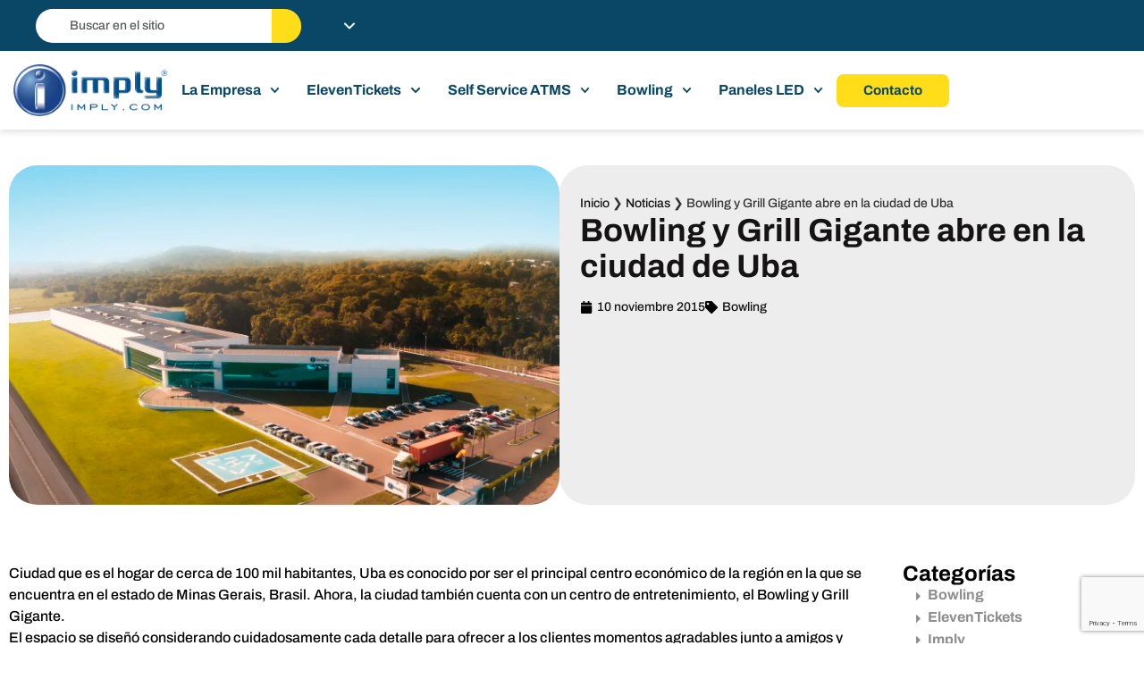

--- FILE ---
content_type: text/html; charset=utf-8
request_url: https://www.google.com/recaptcha/api2/anchor?ar=1&k=6LenCKcrAAAAAGMoXz3ScCoeRX1LFYqHN33vJ2is&co=aHR0cHM6Ly9pbXBseS5jb206NDQz&hl=en&v=PoyoqOPhxBO7pBk68S4YbpHZ&size=invisible&anchor-ms=20000&execute-ms=30000&cb=zddhvw31vqcq
body_size: 48495
content:
<!DOCTYPE HTML><html dir="ltr" lang="en"><head><meta http-equiv="Content-Type" content="text/html; charset=UTF-8">
<meta http-equiv="X-UA-Compatible" content="IE=edge">
<title>reCAPTCHA</title>
<style type="text/css">
/* cyrillic-ext */
@font-face {
  font-family: 'Roboto';
  font-style: normal;
  font-weight: 400;
  font-stretch: 100%;
  src: url(//fonts.gstatic.com/s/roboto/v48/KFO7CnqEu92Fr1ME7kSn66aGLdTylUAMa3GUBHMdazTgWw.woff2) format('woff2');
  unicode-range: U+0460-052F, U+1C80-1C8A, U+20B4, U+2DE0-2DFF, U+A640-A69F, U+FE2E-FE2F;
}
/* cyrillic */
@font-face {
  font-family: 'Roboto';
  font-style: normal;
  font-weight: 400;
  font-stretch: 100%;
  src: url(//fonts.gstatic.com/s/roboto/v48/KFO7CnqEu92Fr1ME7kSn66aGLdTylUAMa3iUBHMdazTgWw.woff2) format('woff2');
  unicode-range: U+0301, U+0400-045F, U+0490-0491, U+04B0-04B1, U+2116;
}
/* greek-ext */
@font-face {
  font-family: 'Roboto';
  font-style: normal;
  font-weight: 400;
  font-stretch: 100%;
  src: url(//fonts.gstatic.com/s/roboto/v48/KFO7CnqEu92Fr1ME7kSn66aGLdTylUAMa3CUBHMdazTgWw.woff2) format('woff2');
  unicode-range: U+1F00-1FFF;
}
/* greek */
@font-face {
  font-family: 'Roboto';
  font-style: normal;
  font-weight: 400;
  font-stretch: 100%;
  src: url(//fonts.gstatic.com/s/roboto/v48/KFO7CnqEu92Fr1ME7kSn66aGLdTylUAMa3-UBHMdazTgWw.woff2) format('woff2');
  unicode-range: U+0370-0377, U+037A-037F, U+0384-038A, U+038C, U+038E-03A1, U+03A3-03FF;
}
/* math */
@font-face {
  font-family: 'Roboto';
  font-style: normal;
  font-weight: 400;
  font-stretch: 100%;
  src: url(//fonts.gstatic.com/s/roboto/v48/KFO7CnqEu92Fr1ME7kSn66aGLdTylUAMawCUBHMdazTgWw.woff2) format('woff2');
  unicode-range: U+0302-0303, U+0305, U+0307-0308, U+0310, U+0312, U+0315, U+031A, U+0326-0327, U+032C, U+032F-0330, U+0332-0333, U+0338, U+033A, U+0346, U+034D, U+0391-03A1, U+03A3-03A9, U+03B1-03C9, U+03D1, U+03D5-03D6, U+03F0-03F1, U+03F4-03F5, U+2016-2017, U+2034-2038, U+203C, U+2040, U+2043, U+2047, U+2050, U+2057, U+205F, U+2070-2071, U+2074-208E, U+2090-209C, U+20D0-20DC, U+20E1, U+20E5-20EF, U+2100-2112, U+2114-2115, U+2117-2121, U+2123-214F, U+2190, U+2192, U+2194-21AE, U+21B0-21E5, U+21F1-21F2, U+21F4-2211, U+2213-2214, U+2216-22FF, U+2308-230B, U+2310, U+2319, U+231C-2321, U+2336-237A, U+237C, U+2395, U+239B-23B7, U+23D0, U+23DC-23E1, U+2474-2475, U+25AF, U+25B3, U+25B7, U+25BD, U+25C1, U+25CA, U+25CC, U+25FB, U+266D-266F, U+27C0-27FF, U+2900-2AFF, U+2B0E-2B11, U+2B30-2B4C, U+2BFE, U+3030, U+FF5B, U+FF5D, U+1D400-1D7FF, U+1EE00-1EEFF;
}
/* symbols */
@font-face {
  font-family: 'Roboto';
  font-style: normal;
  font-weight: 400;
  font-stretch: 100%;
  src: url(//fonts.gstatic.com/s/roboto/v48/KFO7CnqEu92Fr1ME7kSn66aGLdTylUAMaxKUBHMdazTgWw.woff2) format('woff2');
  unicode-range: U+0001-000C, U+000E-001F, U+007F-009F, U+20DD-20E0, U+20E2-20E4, U+2150-218F, U+2190, U+2192, U+2194-2199, U+21AF, U+21E6-21F0, U+21F3, U+2218-2219, U+2299, U+22C4-22C6, U+2300-243F, U+2440-244A, U+2460-24FF, U+25A0-27BF, U+2800-28FF, U+2921-2922, U+2981, U+29BF, U+29EB, U+2B00-2BFF, U+4DC0-4DFF, U+FFF9-FFFB, U+10140-1018E, U+10190-1019C, U+101A0, U+101D0-101FD, U+102E0-102FB, U+10E60-10E7E, U+1D2C0-1D2D3, U+1D2E0-1D37F, U+1F000-1F0FF, U+1F100-1F1AD, U+1F1E6-1F1FF, U+1F30D-1F30F, U+1F315, U+1F31C, U+1F31E, U+1F320-1F32C, U+1F336, U+1F378, U+1F37D, U+1F382, U+1F393-1F39F, U+1F3A7-1F3A8, U+1F3AC-1F3AF, U+1F3C2, U+1F3C4-1F3C6, U+1F3CA-1F3CE, U+1F3D4-1F3E0, U+1F3ED, U+1F3F1-1F3F3, U+1F3F5-1F3F7, U+1F408, U+1F415, U+1F41F, U+1F426, U+1F43F, U+1F441-1F442, U+1F444, U+1F446-1F449, U+1F44C-1F44E, U+1F453, U+1F46A, U+1F47D, U+1F4A3, U+1F4B0, U+1F4B3, U+1F4B9, U+1F4BB, U+1F4BF, U+1F4C8-1F4CB, U+1F4D6, U+1F4DA, U+1F4DF, U+1F4E3-1F4E6, U+1F4EA-1F4ED, U+1F4F7, U+1F4F9-1F4FB, U+1F4FD-1F4FE, U+1F503, U+1F507-1F50B, U+1F50D, U+1F512-1F513, U+1F53E-1F54A, U+1F54F-1F5FA, U+1F610, U+1F650-1F67F, U+1F687, U+1F68D, U+1F691, U+1F694, U+1F698, U+1F6AD, U+1F6B2, U+1F6B9-1F6BA, U+1F6BC, U+1F6C6-1F6CF, U+1F6D3-1F6D7, U+1F6E0-1F6EA, U+1F6F0-1F6F3, U+1F6F7-1F6FC, U+1F700-1F7FF, U+1F800-1F80B, U+1F810-1F847, U+1F850-1F859, U+1F860-1F887, U+1F890-1F8AD, U+1F8B0-1F8BB, U+1F8C0-1F8C1, U+1F900-1F90B, U+1F93B, U+1F946, U+1F984, U+1F996, U+1F9E9, U+1FA00-1FA6F, U+1FA70-1FA7C, U+1FA80-1FA89, U+1FA8F-1FAC6, U+1FACE-1FADC, U+1FADF-1FAE9, U+1FAF0-1FAF8, U+1FB00-1FBFF;
}
/* vietnamese */
@font-face {
  font-family: 'Roboto';
  font-style: normal;
  font-weight: 400;
  font-stretch: 100%;
  src: url(//fonts.gstatic.com/s/roboto/v48/KFO7CnqEu92Fr1ME7kSn66aGLdTylUAMa3OUBHMdazTgWw.woff2) format('woff2');
  unicode-range: U+0102-0103, U+0110-0111, U+0128-0129, U+0168-0169, U+01A0-01A1, U+01AF-01B0, U+0300-0301, U+0303-0304, U+0308-0309, U+0323, U+0329, U+1EA0-1EF9, U+20AB;
}
/* latin-ext */
@font-face {
  font-family: 'Roboto';
  font-style: normal;
  font-weight: 400;
  font-stretch: 100%;
  src: url(//fonts.gstatic.com/s/roboto/v48/KFO7CnqEu92Fr1ME7kSn66aGLdTylUAMa3KUBHMdazTgWw.woff2) format('woff2');
  unicode-range: U+0100-02BA, U+02BD-02C5, U+02C7-02CC, U+02CE-02D7, U+02DD-02FF, U+0304, U+0308, U+0329, U+1D00-1DBF, U+1E00-1E9F, U+1EF2-1EFF, U+2020, U+20A0-20AB, U+20AD-20C0, U+2113, U+2C60-2C7F, U+A720-A7FF;
}
/* latin */
@font-face {
  font-family: 'Roboto';
  font-style: normal;
  font-weight: 400;
  font-stretch: 100%;
  src: url(//fonts.gstatic.com/s/roboto/v48/KFO7CnqEu92Fr1ME7kSn66aGLdTylUAMa3yUBHMdazQ.woff2) format('woff2');
  unicode-range: U+0000-00FF, U+0131, U+0152-0153, U+02BB-02BC, U+02C6, U+02DA, U+02DC, U+0304, U+0308, U+0329, U+2000-206F, U+20AC, U+2122, U+2191, U+2193, U+2212, U+2215, U+FEFF, U+FFFD;
}
/* cyrillic-ext */
@font-face {
  font-family: 'Roboto';
  font-style: normal;
  font-weight: 500;
  font-stretch: 100%;
  src: url(//fonts.gstatic.com/s/roboto/v48/KFO7CnqEu92Fr1ME7kSn66aGLdTylUAMa3GUBHMdazTgWw.woff2) format('woff2');
  unicode-range: U+0460-052F, U+1C80-1C8A, U+20B4, U+2DE0-2DFF, U+A640-A69F, U+FE2E-FE2F;
}
/* cyrillic */
@font-face {
  font-family: 'Roboto';
  font-style: normal;
  font-weight: 500;
  font-stretch: 100%;
  src: url(//fonts.gstatic.com/s/roboto/v48/KFO7CnqEu92Fr1ME7kSn66aGLdTylUAMa3iUBHMdazTgWw.woff2) format('woff2');
  unicode-range: U+0301, U+0400-045F, U+0490-0491, U+04B0-04B1, U+2116;
}
/* greek-ext */
@font-face {
  font-family: 'Roboto';
  font-style: normal;
  font-weight: 500;
  font-stretch: 100%;
  src: url(//fonts.gstatic.com/s/roboto/v48/KFO7CnqEu92Fr1ME7kSn66aGLdTylUAMa3CUBHMdazTgWw.woff2) format('woff2');
  unicode-range: U+1F00-1FFF;
}
/* greek */
@font-face {
  font-family: 'Roboto';
  font-style: normal;
  font-weight: 500;
  font-stretch: 100%;
  src: url(//fonts.gstatic.com/s/roboto/v48/KFO7CnqEu92Fr1ME7kSn66aGLdTylUAMa3-UBHMdazTgWw.woff2) format('woff2');
  unicode-range: U+0370-0377, U+037A-037F, U+0384-038A, U+038C, U+038E-03A1, U+03A3-03FF;
}
/* math */
@font-face {
  font-family: 'Roboto';
  font-style: normal;
  font-weight: 500;
  font-stretch: 100%;
  src: url(//fonts.gstatic.com/s/roboto/v48/KFO7CnqEu92Fr1ME7kSn66aGLdTylUAMawCUBHMdazTgWw.woff2) format('woff2');
  unicode-range: U+0302-0303, U+0305, U+0307-0308, U+0310, U+0312, U+0315, U+031A, U+0326-0327, U+032C, U+032F-0330, U+0332-0333, U+0338, U+033A, U+0346, U+034D, U+0391-03A1, U+03A3-03A9, U+03B1-03C9, U+03D1, U+03D5-03D6, U+03F0-03F1, U+03F4-03F5, U+2016-2017, U+2034-2038, U+203C, U+2040, U+2043, U+2047, U+2050, U+2057, U+205F, U+2070-2071, U+2074-208E, U+2090-209C, U+20D0-20DC, U+20E1, U+20E5-20EF, U+2100-2112, U+2114-2115, U+2117-2121, U+2123-214F, U+2190, U+2192, U+2194-21AE, U+21B0-21E5, U+21F1-21F2, U+21F4-2211, U+2213-2214, U+2216-22FF, U+2308-230B, U+2310, U+2319, U+231C-2321, U+2336-237A, U+237C, U+2395, U+239B-23B7, U+23D0, U+23DC-23E1, U+2474-2475, U+25AF, U+25B3, U+25B7, U+25BD, U+25C1, U+25CA, U+25CC, U+25FB, U+266D-266F, U+27C0-27FF, U+2900-2AFF, U+2B0E-2B11, U+2B30-2B4C, U+2BFE, U+3030, U+FF5B, U+FF5D, U+1D400-1D7FF, U+1EE00-1EEFF;
}
/* symbols */
@font-face {
  font-family: 'Roboto';
  font-style: normal;
  font-weight: 500;
  font-stretch: 100%;
  src: url(//fonts.gstatic.com/s/roboto/v48/KFO7CnqEu92Fr1ME7kSn66aGLdTylUAMaxKUBHMdazTgWw.woff2) format('woff2');
  unicode-range: U+0001-000C, U+000E-001F, U+007F-009F, U+20DD-20E0, U+20E2-20E4, U+2150-218F, U+2190, U+2192, U+2194-2199, U+21AF, U+21E6-21F0, U+21F3, U+2218-2219, U+2299, U+22C4-22C6, U+2300-243F, U+2440-244A, U+2460-24FF, U+25A0-27BF, U+2800-28FF, U+2921-2922, U+2981, U+29BF, U+29EB, U+2B00-2BFF, U+4DC0-4DFF, U+FFF9-FFFB, U+10140-1018E, U+10190-1019C, U+101A0, U+101D0-101FD, U+102E0-102FB, U+10E60-10E7E, U+1D2C0-1D2D3, U+1D2E0-1D37F, U+1F000-1F0FF, U+1F100-1F1AD, U+1F1E6-1F1FF, U+1F30D-1F30F, U+1F315, U+1F31C, U+1F31E, U+1F320-1F32C, U+1F336, U+1F378, U+1F37D, U+1F382, U+1F393-1F39F, U+1F3A7-1F3A8, U+1F3AC-1F3AF, U+1F3C2, U+1F3C4-1F3C6, U+1F3CA-1F3CE, U+1F3D4-1F3E0, U+1F3ED, U+1F3F1-1F3F3, U+1F3F5-1F3F7, U+1F408, U+1F415, U+1F41F, U+1F426, U+1F43F, U+1F441-1F442, U+1F444, U+1F446-1F449, U+1F44C-1F44E, U+1F453, U+1F46A, U+1F47D, U+1F4A3, U+1F4B0, U+1F4B3, U+1F4B9, U+1F4BB, U+1F4BF, U+1F4C8-1F4CB, U+1F4D6, U+1F4DA, U+1F4DF, U+1F4E3-1F4E6, U+1F4EA-1F4ED, U+1F4F7, U+1F4F9-1F4FB, U+1F4FD-1F4FE, U+1F503, U+1F507-1F50B, U+1F50D, U+1F512-1F513, U+1F53E-1F54A, U+1F54F-1F5FA, U+1F610, U+1F650-1F67F, U+1F687, U+1F68D, U+1F691, U+1F694, U+1F698, U+1F6AD, U+1F6B2, U+1F6B9-1F6BA, U+1F6BC, U+1F6C6-1F6CF, U+1F6D3-1F6D7, U+1F6E0-1F6EA, U+1F6F0-1F6F3, U+1F6F7-1F6FC, U+1F700-1F7FF, U+1F800-1F80B, U+1F810-1F847, U+1F850-1F859, U+1F860-1F887, U+1F890-1F8AD, U+1F8B0-1F8BB, U+1F8C0-1F8C1, U+1F900-1F90B, U+1F93B, U+1F946, U+1F984, U+1F996, U+1F9E9, U+1FA00-1FA6F, U+1FA70-1FA7C, U+1FA80-1FA89, U+1FA8F-1FAC6, U+1FACE-1FADC, U+1FADF-1FAE9, U+1FAF0-1FAF8, U+1FB00-1FBFF;
}
/* vietnamese */
@font-face {
  font-family: 'Roboto';
  font-style: normal;
  font-weight: 500;
  font-stretch: 100%;
  src: url(//fonts.gstatic.com/s/roboto/v48/KFO7CnqEu92Fr1ME7kSn66aGLdTylUAMa3OUBHMdazTgWw.woff2) format('woff2');
  unicode-range: U+0102-0103, U+0110-0111, U+0128-0129, U+0168-0169, U+01A0-01A1, U+01AF-01B0, U+0300-0301, U+0303-0304, U+0308-0309, U+0323, U+0329, U+1EA0-1EF9, U+20AB;
}
/* latin-ext */
@font-face {
  font-family: 'Roboto';
  font-style: normal;
  font-weight: 500;
  font-stretch: 100%;
  src: url(//fonts.gstatic.com/s/roboto/v48/KFO7CnqEu92Fr1ME7kSn66aGLdTylUAMa3KUBHMdazTgWw.woff2) format('woff2');
  unicode-range: U+0100-02BA, U+02BD-02C5, U+02C7-02CC, U+02CE-02D7, U+02DD-02FF, U+0304, U+0308, U+0329, U+1D00-1DBF, U+1E00-1E9F, U+1EF2-1EFF, U+2020, U+20A0-20AB, U+20AD-20C0, U+2113, U+2C60-2C7F, U+A720-A7FF;
}
/* latin */
@font-face {
  font-family: 'Roboto';
  font-style: normal;
  font-weight: 500;
  font-stretch: 100%;
  src: url(//fonts.gstatic.com/s/roboto/v48/KFO7CnqEu92Fr1ME7kSn66aGLdTylUAMa3yUBHMdazQ.woff2) format('woff2');
  unicode-range: U+0000-00FF, U+0131, U+0152-0153, U+02BB-02BC, U+02C6, U+02DA, U+02DC, U+0304, U+0308, U+0329, U+2000-206F, U+20AC, U+2122, U+2191, U+2193, U+2212, U+2215, U+FEFF, U+FFFD;
}
/* cyrillic-ext */
@font-face {
  font-family: 'Roboto';
  font-style: normal;
  font-weight: 900;
  font-stretch: 100%;
  src: url(//fonts.gstatic.com/s/roboto/v48/KFO7CnqEu92Fr1ME7kSn66aGLdTylUAMa3GUBHMdazTgWw.woff2) format('woff2');
  unicode-range: U+0460-052F, U+1C80-1C8A, U+20B4, U+2DE0-2DFF, U+A640-A69F, U+FE2E-FE2F;
}
/* cyrillic */
@font-face {
  font-family: 'Roboto';
  font-style: normal;
  font-weight: 900;
  font-stretch: 100%;
  src: url(//fonts.gstatic.com/s/roboto/v48/KFO7CnqEu92Fr1ME7kSn66aGLdTylUAMa3iUBHMdazTgWw.woff2) format('woff2');
  unicode-range: U+0301, U+0400-045F, U+0490-0491, U+04B0-04B1, U+2116;
}
/* greek-ext */
@font-face {
  font-family: 'Roboto';
  font-style: normal;
  font-weight: 900;
  font-stretch: 100%;
  src: url(//fonts.gstatic.com/s/roboto/v48/KFO7CnqEu92Fr1ME7kSn66aGLdTylUAMa3CUBHMdazTgWw.woff2) format('woff2');
  unicode-range: U+1F00-1FFF;
}
/* greek */
@font-face {
  font-family: 'Roboto';
  font-style: normal;
  font-weight: 900;
  font-stretch: 100%;
  src: url(//fonts.gstatic.com/s/roboto/v48/KFO7CnqEu92Fr1ME7kSn66aGLdTylUAMa3-UBHMdazTgWw.woff2) format('woff2');
  unicode-range: U+0370-0377, U+037A-037F, U+0384-038A, U+038C, U+038E-03A1, U+03A3-03FF;
}
/* math */
@font-face {
  font-family: 'Roboto';
  font-style: normal;
  font-weight: 900;
  font-stretch: 100%;
  src: url(//fonts.gstatic.com/s/roboto/v48/KFO7CnqEu92Fr1ME7kSn66aGLdTylUAMawCUBHMdazTgWw.woff2) format('woff2');
  unicode-range: U+0302-0303, U+0305, U+0307-0308, U+0310, U+0312, U+0315, U+031A, U+0326-0327, U+032C, U+032F-0330, U+0332-0333, U+0338, U+033A, U+0346, U+034D, U+0391-03A1, U+03A3-03A9, U+03B1-03C9, U+03D1, U+03D5-03D6, U+03F0-03F1, U+03F4-03F5, U+2016-2017, U+2034-2038, U+203C, U+2040, U+2043, U+2047, U+2050, U+2057, U+205F, U+2070-2071, U+2074-208E, U+2090-209C, U+20D0-20DC, U+20E1, U+20E5-20EF, U+2100-2112, U+2114-2115, U+2117-2121, U+2123-214F, U+2190, U+2192, U+2194-21AE, U+21B0-21E5, U+21F1-21F2, U+21F4-2211, U+2213-2214, U+2216-22FF, U+2308-230B, U+2310, U+2319, U+231C-2321, U+2336-237A, U+237C, U+2395, U+239B-23B7, U+23D0, U+23DC-23E1, U+2474-2475, U+25AF, U+25B3, U+25B7, U+25BD, U+25C1, U+25CA, U+25CC, U+25FB, U+266D-266F, U+27C0-27FF, U+2900-2AFF, U+2B0E-2B11, U+2B30-2B4C, U+2BFE, U+3030, U+FF5B, U+FF5D, U+1D400-1D7FF, U+1EE00-1EEFF;
}
/* symbols */
@font-face {
  font-family: 'Roboto';
  font-style: normal;
  font-weight: 900;
  font-stretch: 100%;
  src: url(//fonts.gstatic.com/s/roboto/v48/KFO7CnqEu92Fr1ME7kSn66aGLdTylUAMaxKUBHMdazTgWw.woff2) format('woff2');
  unicode-range: U+0001-000C, U+000E-001F, U+007F-009F, U+20DD-20E0, U+20E2-20E4, U+2150-218F, U+2190, U+2192, U+2194-2199, U+21AF, U+21E6-21F0, U+21F3, U+2218-2219, U+2299, U+22C4-22C6, U+2300-243F, U+2440-244A, U+2460-24FF, U+25A0-27BF, U+2800-28FF, U+2921-2922, U+2981, U+29BF, U+29EB, U+2B00-2BFF, U+4DC0-4DFF, U+FFF9-FFFB, U+10140-1018E, U+10190-1019C, U+101A0, U+101D0-101FD, U+102E0-102FB, U+10E60-10E7E, U+1D2C0-1D2D3, U+1D2E0-1D37F, U+1F000-1F0FF, U+1F100-1F1AD, U+1F1E6-1F1FF, U+1F30D-1F30F, U+1F315, U+1F31C, U+1F31E, U+1F320-1F32C, U+1F336, U+1F378, U+1F37D, U+1F382, U+1F393-1F39F, U+1F3A7-1F3A8, U+1F3AC-1F3AF, U+1F3C2, U+1F3C4-1F3C6, U+1F3CA-1F3CE, U+1F3D4-1F3E0, U+1F3ED, U+1F3F1-1F3F3, U+1F3F5-1F3F7, U+1F408, U+1F415, U+1F41F, U+1F426, U+1F43F, U+1F441-1F442, U+1F444, U+1F446-1F449, U+1F44C-1F44E, U+1F453, U+1F46A, U+1F47D, U+1F4A3, U+1F4B0, U+1F4B3, U+1F4B9, U+1F4BB, U+1F4BF, U+1F4C8-1F4CB, U+1F4D6, U+1F4DA, U+1F4DF, U+1F4E3-1F4E6, U+1F4EA-1F4ED, U+1F4F7, U+1F4F9-1F4FB, U+1F4FD-1F4FE, U+1F503, U+1F507-1F50B, U+1F50D, U+1F512-1F513, U+1F53E-1F54A, U+1F54F-1F5FA, U+1F610, U+1F650-1F67F, U+1F687, U+1F68D, U+1F691, U+1F694, U+1F698, U+1F6AD, U+1F6B2, U+1F6B9-1F6BA, U+1F6BC, U+1F6C6-1F6CF, U+1F6D3-1F6D7, U+1F6E0-1F6EA, U+1F6F0-1F6F3, U+1F6F7-1F6FC, U+1F700-1F7FF, U+1F800-1F80B, U+1F810-1F847, U+1F850-1F859, U+1F860-1F887, U+1F890-1F8AD, U+1F8B0-1F8BB, U+1F8C0-1F8C1, U+1F900-1F90B, U+1F93B, U+1F946, U+1F984, U+1F996, U+1F9E9, U+1FA00-1FA6F, U+1FA70-1FA7C, U+1FA80-1FA89, U+1FA8F-1FAC6, U+1FACE-1FADC, U+1FADF-1FAE9, U+1FAF0-1FAF8, U+1FB00-1FBFF;
}
/* vietnamese */
@font-face {
  font-family: 'Roboto';
  font-style: normal;
  font-weight: 900;
  font-stretch: 100%;
  src: url(//fonts.gstatic.com/s/roboto/v48/KFO7CnqEu92Fr1ME7kSn66aGLdTylUAMa3OUBHMdazTgWw.woff2) format('woff2');
  unicode-range: U+0102-0103, U+0110-0111, U+0128-0129, U+0168-0169, U+01A0-01A1, U+01AF-01B0, U+0300-0301, U+0303-0304, U+0308-0309, U+0323, U+0329, U+1EA0-1EF9, U+20AB;
}
/* latin-ext */
@font-face {
  font-family: 'Roboto';
  font-style: normal;
  font-weight: 900;
  font-stretch: 100%;
  src: url(//fonts.gstatic.com/s/roboto/v48/KFO7CnqEu92Fr1ME7kSn66aGLdTylUAMa3KUBHMdazTgWw.woff2) format('woff2');
  unicode-range: U+0100-02BA, U+02BD-02C5, U+02C7-02CC, U+02CE-02D7, U+02DD-02FF, U+0304, U+0308, U+0329, U+1D00-1DBF, U+1E00-1E9F, U+1EF2-1EFF, U+2020, U+20A0-20AB, U+20AD-20C0, U+2113, U+2C60-2C7F, U+A720-A7FF;
}
/* latin */
@font-face {
  font-family: 'Roboto';
  font-style: normal;
  font-weight: 900;
  font-stretch: 100%;
  src: url(//fonts.gstatic.com/s/roboto/v48/KFO7CnqEu92Fr1ME7kSn66aGLdTylUAMa3yUBHMdazQ.woff2) format('woff2');
  unicode-range: U+0000-00FF, U+0131, U+0152-0153, U+02BB-02BC, U+02C6, U+02DA, U+02DC, U+0304, U+0308, U+0329, U+2000-206F, U+20AC, U+2122, U+2191, U+2193, U+2212, U+2215, U+FEFF, U+FFFD;
}

</style>
<link rel="stylesheet" type="text/css" href="https://www.gstatic.com/recaptcha/releases/PoyoqOPhxBO7pBk68S4YbpHZ/styles__ltr.css">
<script nonce="nFA_-PvxCUdvWB0C_pdguw" type="text/javascript">window['__recaptcha_api'] = 'https://www.google.com/recaptcha/api2/';</script>
<script type="text/javascript" src="https://www.gstatic.com/recaptcha/releases/PoyoqOPhxBO7pBk68S4YbpHZ/recaptcha__en.js" nonce="nFA_-PvxCUdvWB0C_pdguw">
      
    </script></head>
<body><div id="rc-anchor-alert" class="rc-anchor-alert"></div>
<input type="hidden" id="recaptcha-token" value="[base64]">
<script type="text/javascript" nonce="nFA_-PvxCUdvWB0C_pdguw">
      recaptcha.anchor.Main.init("[\x22ainput\x22,[\x22bgdata\x22,\x22\x22,\[base64]/[base64]/[base64]/ZyhXLGgpOnEoW04sMjEsbF0sVywwKSxoKSxmYWxzZSxmYWxzZSl9Y2F0Y2goayl7RygzNTgsVyk/[base64]/[base64]/[base64]/[base64]/[base64]/[base64]/[base64]/bmV3IEJbT10oRFswXSk6dz09Mj9uZXcgQltPXShEWzBdLERbMV0pOnc9PTM/bmV3IEJbT10oRFswXSxEWzFdLERbMl0pOnc9PTQ/[base64]/[base64]/[base64]/[base64]/[base64]\\u003d\x22,\[base64]\x22,\x22wrB8fsOVU8K0YAzDrCQpw7Zew6jDnMK1CcO6SRcrw43CsGlIw6/DuMO0wpnCsHklaR3CkMKgw4JgEHh3P8KRGjJXw5h/wogdQ13DgMOtHcO3wp5Jw7VUwrY7w4lEwp8Dw7fCs3XCgnsuOcOkGxc6XcOSJcOfJRHCgRYPMGNnKxo7McKwwo1kw6IEwoHDksOYG8K7KMO+w4TCmcOJSUrDkMKPw4fDoB4qwqdSw7/Cu8KYGMKwAMO5MRZqwohES8OpNlsHwrzDhDbDqlZawrR+PBrDrsKHNVNhHBPDucOIwocrD8KIw4/[base64]/DmVEDwrrDu8OJY8Oxw7fCq0fDmcOyw5/DsMKQA8OKwrXDsTxxw7RiEsKHw5fDiUB8fX3DoxVTw7/CpcKMYsOlw67Dt8KOGMKLw5BvXMOgbsKkMcKMPnIwwptnwq9uwrF4wofDllV2wqhBamDCmlwxwpDDhMOELQIBb1hnRzLDgcOUwq3Dsg9mw7cwHBRtEnF8wq0tdnY2MX0xFF/CgjBdw7nDixTCucK7w5nCiGJrH1smwoDDtWvCusO7w5Npw6JNw7fDq8KUwpMHVhzCl8KxwrY7wpROwo7CrcKWw7jDrnFHSC5uw7xgL24xehfDu8K+wpVmVWd2bVcvwp/[base64]/DhFnCocOqw7Z2w4oCw4PDh0fCqAILwqwnRC7DjMKrHB/[base64]/[base64]/CgMOReR3CtMOKZsKow79aX8OMwoFnw5ZLwpXCrsOJwqoDQjLDsMOrJkxKwqfCngdOO8OlLSnDqmcGSGfDkcKobVfCicOAw59Rwq7CkMOcKsO/XX3Dn8OVO0NyJ38UX8OIHnoJw4l1PMOXw6HCrHNjMDLDqQbCpEoCfsKCwpx4VGE8aR3Cq8K3w5cRLsOwQMO0fTl3w4ZQwpPCoAPCo8KGw7fDhcKDw5fDry8CwpLClUswwqXDjcOtX8OOw7LChcKbc2rCt8OeVcK/N8Oew5o7P8OEUGzDl8KFMwTDicOVwpXDuMO1asKgw6zDhHbCosOpbsKgwrUzCwPDi8OuN8K+w7VrwpM6w45sL8OoDDRcw4l8w6c1TcK6wpvDljVZXsOOGTNPworCssOhwoUewrsyw7I3w63DjsO6VMKjC8O5wotewp/CoEDCscOOFm1TT8OmFMK/W1pVSEPCmcOFRMK6w7cuIsODwq5cwp8WwohuZMKBwrzCh8KqwqM3A8KbQsOeXjzDu8KPwrXDmcKywrHCql55JsKEw6HCvWsPwpHDkcKQAcK9w77CtMOiFWtnw4jDkg0twr/CpsKIVk8TecOjQBnDg8O+woTCjxlKKcOJCSPDlsOgUSkrHcOdWXoQw7XCpzpSw6txFyrCiMKRwqLDucOZw7bDgsK+ecOPw5LDq8KZQMOnw67CsMKDwrvDtGs7OcOfwojCpcOFw5s7LDsBMMOOw4PDjhxUw4t/w5nDlHtRwpvDsVrCt8Kkw7/DnMOhwp3CiMKDf8OWGsKoQcKcwqZZwpU+w5Z0wq7CnMOFw5RzY8KGSTTCth7CjkbDssKdwqTDvFXCg8KhaS1qUQ/[base64]/CqRhudW/CrR3DnxbCrcK7w5lmw7dPNCzDpGRPwo/CqMKjw4tnTMKfejHDmD/DsMO+w5g7LMOPw7tQQ8Ovwq7Cp8KTw6PDvMKDwqJSw4kYSsO1wpITwpPCsz5aPcKIw6/[base64]/ClMKDwoYxCMO8wohRwpMJwoInQMK5w67CvsOuby5VKMOPwpJ9w6vCjCJnM8OOWUfCvcO4McKKVcOaw41pw6xkR8OXH8KeF8Otw6PCmMK3w5XCrsOUIjnCoMOFwrcCw6TDo3lcwqFywpvDrzUGwpDCq0pCwp/Dv8K5JwR0PsK/[base64]/[base64]/CqRfDicKaw68vwrZAwo3CsyQSJ8O2YTNDw5rDi3zDj8Oaw4FpwrLCisOCI31fSMKTwoPDucOqJMObw6M4w4AlwogeB8OKw7bDncOaw7DCvsO9wqEXDcOybj/CswJRwpdkw4pLNcKABQBdPQ3DosKHU11wBnojwrYDwrLDuwnCnFY9wqcEMsKMT8OQwqNndcOwKF4IwoPCm8KNdsOawqHDqjxVHcKVw4nCl8OxUDHDu8OUWMODw4zDncOrA8KBaMKBwqHDr3Rcw7wGwrfCvWocacOCUChtwq/Chw/CgcKRW8OXaMOJw6rCsMO/YcKCwqPDpMOJwoFedlY4woDClcK7w4prYcOBK8K+wpdYJ8KdwpR8w5/ClMOPVsO4w7LDi8KdAnnDhRnDnsKzw6bCssKOdFtlacKHc8ONwpMPwqkQC3s6KihQwoTChwTCs8K4IhTDp1nDh0U2bibDinEFWMKXOcKHQ1DCv1TCo8O7wp9aw6AWKhbDpcKRwpVHW1/DvA3DqVZnEcOZw6DDsDZvw7jCo8OOFlIVwp/CtsOfaWzDv18TwpkDUMKAL8OAw5fDgFHCrMKcwoLChcKXwoReSMOdwqjCqB8cw4fDrcO5IRrCgStoFi7CnQXDh8OIw55CFBPDrkDDuMKewpo2wqTDkm/DkzsQwr/CowbCscOdBUAISGvCkxXDssOUwp3DsMKfQ2rCk1zDpMO6Z8OLwprCvjRLwpILKMKjMhBqTcK4w5Avwq/Dj0JTaMKIX05Ww4HDuMKbwoXDs8O0w4PCo8K2w6ojHMKmwpVWwrzCssKpQkAXwoLDqcKTwr7CrsKjRcKPw60BKEl+w5UVwrlzBWR7w74KMsKDwqkuBB3DgysmV17Cr8KPw5XDjMOCw5NedW/CmhPCuhPCh8OGfivCp13CocKGw7EZwq/[base64]/Q2/DnsKiPjZGJG0+CsKxfEXDgMKmfMKDN8OBwpTCmcOGeR7Cmktgw5PDrsOiwrrCo8OKWk/[base64]/Dp1Bqwo0jw7PCjRAGwqbCm8Orwr7CoHpqcwRSYyDCmcOuFwc7wqBSXcOhw6psesOmKcKSwr/Dgg3DucKRw6vCigJ1wo/DqAbCl8Omf8Kpw5rCryhnw4FGG8O/[base64]/[base64]/wqPDvjgRR8K9cMO9w4w9WsOlw7HCsk0cw6TCnMOkMh3Crk/CtcK+wpbCjQzDhxYRDMKXaznDkUbDqcOcw4sJS8K+QSNkb8Krw6XCuQbDmcKQW8ORw4fDssOcwpx8R2zCph3DgH0Gw5pxw63DiMKew4LDpsKow5rDi1tSSsK+JHk2ZhnDr1wkw4bDi2vCsGTCvcOSwpIww68YOsK5QMOkScO/[base64]/CoMKDw5TCn8KSwpEowrbDgggswr8EOxtFbcKxw4vDlgDCtQbDvwklwrPClMKKHBvCuyB2ZXXCl3zCvgouw511w4zDpcKhw5vDlXHDvcKEw5TClsO+w5hSG8OXL8OeCh1eOCUEbcO/[base64]/CpcK7w6vCscOew4DDhxJkT3VMUMKzwp4NRizCujzDvALChMKHDcKEw4g/ccKNU8KCXsKqZTpgI8KHJGlaCRbCoCPDqRxoDMOiw6TDsMOGw6sRInnDgEMJwpjDogrChXBdwqbCnMKqCSfDnnPCnsKhIFfDmCzCqMOJHcKMXsK4w4/Cu8KHwpkWwqrCosO5NjfDqS3CgGfCsFZtw57DvGwoTn8JN8KSYcKZw7TDlMK8MMO4w5UgEsO8wpnDpMKowpPCgcOjwonDtWLCmhzCixR6Og3Cgj7CgjfCssKlKMKtfVd7K2nDhMOFM2vDi8Ojw7/DiMOIWT0vwrHDqjbDssKuw55Nw4I4KsKNJ8K2QMKEJTXDvlzCp8OSGGdgw6VVw6F1w5/[base64]/DvnnDnknCshLDuFMuw4ted8KfeU/DhQJYVXEIS8Kow4fChBxFw57DosOpw7jDk11VEUYtw4bDvH3Cgmg9OVlYYsKEw5s/[base64]/Cv8KQIsKEw4bDiETDqF/[base64]/DjsKYSMKyVcKDG8KEF8OXw7/[base64]/VsOvw47ClMOWCgbCqcOoVcKdHcKRwpENw7o3wpDCqsOmw71/wpnDg8KMwod1woLDsEnDpmwlw4A7wp8Hw5LDpwJhb8KYw5/Dj8OuYnYDS8KMw7dZw5nChnghwqTDs8OGwoPCsMK0wqjCnsKzHsKFwqNGwpY5w75Nw7LCpy0xw4LCvlnDs0/[base64]/DnsOWw6kzw7tdYMOWK3QWJSxnaXTChcKZw7sNwqwKw7rDh8OaD8KDcMKLMWTCuWfDnsOmYF8JMntcw5R+H0bDtsKVXsK9wofCvVrCj8KvwojDlsKrwrjCryTCm8KMcVLDocKtwqjDqsKyw5rCvcO3HxnCjy3DjMKRw6/[base64]/CiMOlwq/CkMK8w6JWOVN4em3Cpw9LecKLYGDDqMKbbyVUTcOHwoExUSAiWcOIw4PDrTrCo8OsRMO/WcOebsKew5YtQmMpRgcQdQQ1wp7DrksrOiJUwrxxw5Yfw6DCjz1eERtrNEPCt8Kdw50IVx4AbsOPwr7DuxnDvMOwEjLCvzxeTARQwqHCuVQ2wpFnUUjCpcO/woPChzjCuy3DkQQ4w6rDmsK5w5oaw7B7e1nCrcK4w4DDoMO+XcOOB8OWwphpw7gMbBjDosK4wpfClAwremrCmsOgScKmw5RWwr3Do2RfE8OYEsKRYWrCpmYqKk3DnEnDmcORwpMyesKTZcO+w6N0HsOfOsK4w7nDrn/Cg8OXwrcbSMOvFhVvNcK2w6zCl8OCwonClhl8w4xdwr/CuXw4Cjpfw7PCvC3ChVoDZWcCcBYgw7DDm0AgFFMOL8O7wrgjw7/DlcOiQ8OiwqZZNMKpG8KrckEtw7zDoRHDv8KYwrrCm0/DjHrDhhU1SREsSQ4fE8KWwphpwrd6cyITw5TClScFw5XCpmAtwqBaO0bCp2Mnw6LCtcKPw59MSHnCvjXDvcKTSMKMw7XDvz0nesKjw6DDpMKREEIdwr/ClsONU8KSwojDuDTDrmxnC8KmwrvCj8OnOsK2w4JTw4cDVH3CgsO0Yhp6DEPCr3TDtMOUw4/Ch8Ofw4zCi8OCUsKHwoPDhBLDozTDpWNBwpnDt8KNH8KeA8K6QFgbwpInwokVdiPDp0powpvCrxfCtB0rwpDDswzCuWV8w73DhFU6w7wdw5LCvgzCvBYaw7bCvWZCPnFXf3DDhBF8FMO4dH/Co8OHa8Oww4F1E8KXw5fDk8OGw7HDhybCqncMBBAsNE94w67DjytlZVHCi359w7PCi8Knw7M3I8OtwovDpU00L8KpBDPCrVjCvW4ywprClsKKYxYDw6XDujPCoMO/FsK9w79GwpAzw5heUcOSO8KMw5HDtMKONgJtw7DDrMKvw7keV8K0w6fCqS/CrcO0w4A6w6/DiMKRwq/Cu8KNwonDtMKDw5ITw7zDjsOlckgTU8O8wpvDh8OxwoYHE2Y1wrVUHx7CuyzCucOlw4rCqcKFbcKJdBPDhFklwrsPw4pkw5jClBDDjcKiPArDqB/DucKcwo7CuUXDtlTDtcOUwqF4awbCpEkawo5ow4lqw6NuIsO+DyNwwqLCssKSw5jDrhHCiBvDo2zCm3DDphxVYcOgO3V0N8KcwozDhxY7w47CiFXDsMKNBcOmCh/[base64]/CjsOSwq5aRG/DgGVNwrLCsMOie2RjwoN6wqBFw5bCnsKWwrbDsMOweCx0wrMuwodRZwzCocKqw6ktw7lbwr1jdTDDhcKYCRkNJjDCksKZPsOqwozDkMOdfMKWwpUhNMKCwoISwpvChcKnTHl/w7xww5RWwpw8w53DlMKmCcKmwqJ0Wx7CmmxYw6wvSUAfw7cPwqbDmsK4wpfCksKWwr0Iw4N/LHTCu8KKwrfDij/CksObMsORw77Cm8OtCsKROsKyDzHDt8KxFkTCncO/OsOjRF3DssO0RcOKw7tVf8KnwqTCoTdtw6pnbBVBwofDvj3CjsKawpHDuMKnKS1JwqDDrsO5wp/CgGvCmjYHwpB7Y8K8dMKNwovDjMKCwqrCtwbCo8OKSsOjF8OXwo/[base64]/CncKmEAEWdMKjMS5Bw4ZKAsKQWQXDl8OpwqbCuhloVMKzBA8bwoIMw7fCrMO2FMK6eMO7w4ZUwrrDosKww4nDnUcwL8O1wpREwpjDjHEEw5rDmR7Ci8KewowYwr7Dni/Dn2F6w4JSasOww7jDkHLCj8KXw6/DksKEw649O8KdwpInJMOhc8KuSMKRwoDDgyxnwrB3ZlwgLGY4ah7DnMKgHz/DrMOuV8K3w7zCgELDh8K0cRd+LMOOehYIZcO9NA3DtA9ZEsKiw5/Cm8KXKVrDhH/DucOVwq7CkMKnc8KCw7vCvznCkMKOw49fwrcBPQ/DhjE1wptZwrlOBmJXwrvCncKFKsOCSH7DlEFpwqvDjsOAwpjDjBJZw6XDucKSXMKcWBBaQjXDilU1U8KFwo3Dv0wyFQJcQg3CiWTDkB0pwoQSNx/ClijDpWB1ZMOgw6PCtW7DgMOmb1FOw4NJUHtYw4zDj8Ogw6wBwo0Jw6FrwrjDr1ExaknCqmF9dcK7NcKWwpPDmTfCthrCpC4hf8KkwoFyCxvCtsOXwoPCmwrCocOUwo3DtRx1HATChwXDusKDw6Vxw4PCgUx0worDiGALw7/Dn20eMsK2RcKIZMK6wolMw5HDnMOuN2TDpzfDkizCu1/DvWTDsGXCoRfCnsKAMsK1JsK9MMKOB1jCuFllwqDCknYOGltbCDvDjH/Chh3Cr8K5ZmtAwoMrwpNzw5vDqMObQU04w7nCpcKewp7DqsKXw7fDscOoZ1LCtzgSBMK9wojDrUspwqlFZi/[base64]/Hm7CosOaw4QMYCBbw7XDjxXCh8KLwol3w7XDuy7ChyR6UGPDoXvDhmMnNEjDswbCsMKXwqfCnsKpw5ULYMOGR8O6w4DDtQnClEjClBzCnR/DjmTDqMO7w5NEw5Few4gqPTzCtsKTwo3Cp8O9w47ClkfDqcK9w5FMPSAUwpkkw6QGbyXCrcOYw5EIw5V7PjTDtcKlbcKfYll3wqZzakvCpMKdw5jCvcKefC7Cr1rCjcOaQcKtAsKHw43ChsKgI0NDwr/CpcKTDcKdGRbDpnTCosOZw60PPl3DvQbCs8OCw7/Dnld9ccOOw4AKw7gXwpcTSDFhAhI2w6/DtD0KLcKGwoxrw5h9wpjCpsOZw6TCgF5swosXwqJgd3Zmw7p5wrg7w7nDsxARw7zCocK6w7p+fsKRX8OpwoQ1wpDCiVjDisOZw7vDnMKPwp8nQcO6w4wtccKLwqjDv8KGwrAadcKxwoduwqfDsQ/CvcKFwrJhQcKgZ15Ewp/CjcKkMcOkRXtGIcOew4oaIsKOWMK7wrQTJRw+W8OXJMKUwo5dHsOYbcOJw40Lw4LDsCnCq8KYw4rClCTDlcOoDkDDvsOmMsKyPMOXw7/DgkBQBcKywrLDt8KqOcOPwqstw7PCjiYPw6YAS8KRw5DCicOaasKAd3zCpTwKWRE1bSPCg0fCksK/[base64]/DqDfClcKXchJDwq8BwqrCgh3DswbCtgkCwqFkOxfChcOJw6rDr8K2bcOZwqPDvA7DoDk3RSXCp1EAaENYwrXChsOdesK+w51fw6/CpHzDt8OEPm7DqMORwpbDmBsaw455w7DCjHHDtcKSwqcXwqhxAD7Cl3DCt8KSw6ojw7jDhMKvw73Ck8OeVFtlwoTDpUFkNGbCjMKXG8OnYcKpwpdJG8KJOMKuw7wvbA0iFTt/w5vDjkbCun5eNMO/bUzDjMKJPVXCvcK5N8O1w7B5BVnCixR2VDfDgnQ1wqp+woLDukkNw48CBcKwT1s1H8OKw6kEwrJTdidAGsOpw441R8KDXcKPZsO+Vw7CvsKnw41dw7zDtsO9w6jDssOSZHnDgsKRCsOwMsKnLSfDhXPDusOEwoDClsOxw6s/wpPDpsKHwrrCmcOhcSVNMcKRw5pvw5HCgyFxQkXCrkYZa8K9w5/DssOpwo8ERsKjZcOFbsKSwrvCqx4ScsOUw6HDsQLDuMOSTj0dwobDrg8PDsOsZ0vCtsK9w54LwrFLwpjDtgxMw63Dj8Ouw7rDpEtvwpHDj8OvCUdCwqHClMOEV8OewqRVZgpXw4AxwqLDs1sewq/CqhNDd2PDqnDCtz3DvsOTWMOpwpgrVC3ChQXDuTzChx/DvEA5wqhSwplKw5nChj/DsSLCu8OYXm3DiF/DucK1ZcKgBx5YPz3DmXsewoDCvMKCw4jCu8OMwpnDqRfCrG3DsHDDo33DosKiRsKAwrYXwqtqc2Uowp3CmHxSw70RCkNSw71hGsKAHCHCiWtkwqkAZcK5D8KMwrQMw6DDpsOWTsO0N8O9AHcvw5PCksKDQnl2dsK2wpQcwq/DiS/[base64]/ChTcwwrzCqsOAw7h1FDIiEsOca1rCu8Odw7vDoCFFJMOOFTvCgWpZw5nDh8KBMFrCuHZxw7TDjx3CoDkKKFfDlE4mIyNQFsORwrbCg2rCkcKqB39CwoZPwqLClXMYNsKjMCzDqgsow7fCqUQ/XMOsw6HCmXhGezbCtMOBVTkRXzrCv2QNwopVw5MEImRbw7wFGMOHS8KNEgY+CHF7w43DhMKrZXTDgAAGbwjCuX4mb8KlD8KVw6Q3Q0ZKw7EGw53CqWzCr8KnwoJRQkXDnMKgfHDCswMFw71UDj90KiVfwrLDp8KHw6XCmMK6w4HDiR/[base64]/Ds8K0wp3DgXvCgyQOUzPDocOMZAA6wpljwoxAw53DlxBBFsKXUT49WEHCusKhwq/[base64]/woluwoTCsRLDssOAKcOhwqvDncOyWErDqhvDv8K2w68ARDYzwp4IwqF3w6LCsXnDkC8rPsOvdyVYw7HCjyrCrcOMK8K+B8OGKcK7wpHCq8Kaw79fPRxdw6jDrMOAw4fDn8O0w6oDbsK2e8OYw69VwoPDnV/[base64]/Cv0lmwrI7CDXDvX9awrXDvF3CuV5vTHhgw4rCqHlKSMORwqwqwonCugZew7LDmD5WSsKQeMKBNsKtAsOBYh3DpzNCworCkRzCnHZzAcKKwogPworDu8KMfMO8FSHDusK1cMKjSMK4w5/CtcKfazQgQ8Ozwp3CoyHCrH0JwocVSMKUwrvChsOWDAJdf8O6w7bDkH5PWsK3w5TDukTCrcO0wopkS3VawrbDkHDCqcKRw5saworDt8KWw47DjVpyd27DjMKVAsOZwoDCisKKwrVow6jCgMKYClnDv8KHeRjCvMKzeijCrhjCmsOHfy7Cgg/Dg8KVw5hlFMOBe8KuD8KCAhzDjcO0SMORGcOqTMKPwrDDiMKrRxtsw43CnsOKFHjCs8OHAsKiDsO0wqtHwrRhacORw5PDgMOGW8OYPQXCn0HCnsONwrsbwoFSwoh6w4DCqkbCq2rChGXChT7DmcOjfcO8wo/[base64]/w7DChsK+w4fDm3PDm8KpNcOcw4jClMOFesOGwoPDsFnDpMOXTUHDqnBdY8Olw4jDvsKSNQ0mw70bwo9xKFg4H8KSwrnDnMOcwrTCrgjDksOQw4RBZQXCosKzOcKnwqLCijVNw7rCh8Opw5s0BcO2wqd9f8KaMR3CvMK7fgjDqxPCknfDvX/DgcOFw5sHw6/[base64]/[base64]/SEoQwpjDiSpXwoXDiE7Cn3soSGrCq8KXw7HCqiwCw73DsMKsB09tw63DrQkLwrzCuFUFw5/[base64]/Co8O5YAgyDhwxw70Dwr0lwo7CpkLCjcKQw5VyIcKQwpbCpVzCkgjDrMKvQRjDszJlCwHDn8KvRyUPbxnCu8O7dg0hZ8OTw6JFMsKYw6/DijTCiks6w51UJG9Mw6MxfizDiVbCtHXDoMOhwrvCnC1qPGbCriMzw5DCt8OBa0YKMnbDhi1VXMKWwpzCqlTCij7DksO1wqjDo2zCjEvClMK1w53DkcKJFsKgwrVGcklbXjLCkFbChzVVwpbDv8OkYy4ATsOGwrvCsGzCiA5Rw6/Dh2l8LcKVR0/[base64]/B8KwwodXwqk9wrhOHnFTDDPDggDDl8KAwqYXw68nwq7Dp1NfDzHCqWYre8OqTF92dMKJI8KswonCk8Opw6fDtV8wRsO/[base64]/[base64]/DsMKQP1NQFHXDm8KXPwBXciECw60gwqTDnCfDtMKFDsO2eBbDucOLMDnDqcKFAAYQw7bCv0TCkcO+w4/DmMK1wo81w7XDrMOCeQfDr2/[base64]/Cij3Crg1Fw5rDicK/woHCqMKmw4jDni3CqGrDv8KhYMKPwoHCvsKtHcKYw4LCsQlAwqQtLMKVw5Uhw6x1wrTDu8OgK8Kiwq83wo8VfnbDtsO/wqXCiSwGwrvDscKAPcKKwqM8woHDkFLDssKxw5zCoMKDdRLDki7DlcO4w74xwpHDvcK4w7xJw54pPEbDrEPCjnfDpsOSfsKNwqw0LzTDoMOYwqp7CznDt8KQw4vDsCXCvcODw7TDpMO/UmMlfMOEVCzDs8OPwqEUHsKywo1TwqMHwqHDqsKeOkHCjcK1ZAMCQ8O4w4p5VlJqTl7CiVjDlioJwolUw6J1OlsABMOtwpNUPAXCtCXDgEADw4lsfTPCssOsLG7DpsK6fUPCiMKrwotsFlxUYUYlHBPCmcOqw6XCs0DCmcO/[base64]/DjQHCvh1dTVfCnhN2UMKiKcKEwpvDukg0woluQMOpw47DlMK6VcKNw7fChcKCw6FHw68GTsKIwqDCvMKsOB9BS8O0d8OIEcOWwpRVc1pxwpccw5cWVgQCNQzDlh1+A8KvNXNDU1sjwpR/[base64]/Dj8OzNxDCnMObw6hEw6JhdMKjNcOKNMKAwrN8ecOjw7xSw5fDmFt/DChCLsOhw4ZhN8OUSwgTNEUHScKvaMO1wp4cw78uwpJbf8O6F8KOIsOqZE/CunNcw4lCw7DCvcKRSEhWVMK7wrIUAVjDtF7CqyPDqRRONAnCnHhsXcK4DMOwSH/Cg8Kow5LCvXrDp8K8wqVoLywPwpFqw57CmG1Jwr/DsVBWTCLDs8OYJBRXwoVdwpMiwpTCiTJCw7PDtcKNO1EDIz5IwqcdwpbDuggKSMOzcisow6bCmMO5U8OKZGzCr8OPQsKwwp/Dr8OJS28DY3cowoXChExPw5PCp8OuwqTCn8KNQyzDi3h1UmxGwp3Cj8OoQTNGw6PDo8KOAD0WQcKRNElDw7gMwrFkH8OFw4B+wr/CjhDCkcOfNMOXIno+CWElY8Ohw5Y8EsK4w6Mxw4wgQ0FswobDp25Dw4jDn0fDv8KYHsKlwp51QcKTBMO9csOxwqjDhVd6wo/[base64]/fMKjw6vCsMOUwrpnGMKtw65IwrTChsOrNMOzwrpIw6obSmtPJTcJw4fChcKbT8Ojw7JQw7vChsKuLMOSw4jCuT7ClyXDkw0mwrcECcOFwo/[base64]/CnwHDqk/Ch8K5w6jDn8KefmR0HcOtw6RGdmJ9wpnDizUKScK+w5DCpMKwNRbDq3ZNAwbDjQDDvMKPwrbCnTjCkcKpw43CukXCjhzDjFJxG8OkDkYPHkDDih1xWUsowq/Ck8OrCH9KdDrCrMObwrIuAi8VVwfCq8OEwozDqcKyw4PCnwnDocOvw77ClUlbwpXDn8OiwqjCu8KOUV/[base64]/DrcO+McKIw6TDsR7CvynCqwp1wo3DqMKQSH/[base64]/CoRjCvHBRw5F+w7zDsyYlwoDCvQnCpUvCtsKlciXDqGbDgjdhdRHCjsKfSk1Cw47Dsk/DtzDDu1dLw7zDlsOCwpzDowJiwq8DfsOLbcODw7nCh8Okf8K8UMOvwqPDs8K8DcOGGcOTI8OOw4HCmsKzw60LworCvQ9jw6d8wpA/w6Ypwr7CmhDDuRvDpsKXwrLCnmRMwrfDqcO/J2VAworDpWLCsCnDk0bDn29NwoYPw7Qcw5B1EyI0GHJ+EMKqBMOawoE+w4LCq2JiKCQBw4LCtMO7PMKDWFACwqXDvcKFw77DpcO9wpx0w73DkMOjPsKxw6bCpsK/Zwc+woDCqEzCgG3Dp0fDoDHCiXTCnnkaUXhHwrN8wpjCv1x+w7rDusOIwqTDiMOewr0Qw60vAsOsw4FEdmdyw4tWO8Kww7pyw4tDN3YJwpUfcyDDp8OAOScJwqjCujbCocKawo/Ct8OswpXDmcKhQsKMS8KHw6oVdxUYNmbDlcOKSMONcMKBFcKCwonDhSLDlS3Drnp8YA15WsOsBw7CrTPCmw/[base64]/DsMOCBj3Cgh/DrMKcQDHCiyBow7YfwozCg8OyCjHDp8KOw6tEw7bCk13DuT/[base64]/[base64]/Ck0VNwpDDmcOHLFDDqsOdwrhmw67DuRLCrnTDnMKaw5JpwojCjV/Do8OWw70hasOjbljDi8KTw6RkL8KqOcK8wogaw58nBsOqw5dqw4JfN03Ci2EXw7wpcxDCrypYBCvCkRDCr2gIwr4Ew4zDhFRMRcOSBMK+BUXCmcOqwqvChVdxwpbDtcKwA8OqdsKLeFkxwpvDksKIIsKUw5cIwrY7wrfDkTzCpU4/[base64]/DonjDh3TDqjnDv8K5OQ/DhyPClhPDkiNjwq9UwqVswrLDuC4XwqrCnSBXw7XDhhjCkEXCsB3DocOYw6Alw6jDsMKrLxLChl7DqR5/A3bDvMOZwo/Cv8OwOcKiw7YkwqjDjDAvw4TDp1J1WcKlw4zCrcK1HMKqwrwxwonDnsO5ZsOBwrPCrGzCgsOfJCRfCAVqw7HCqwLClMKdwoJuw6XCqMKlwr/[base64]/CgcO5RcKWwrXDrxLCusK2DklXwocVwrLDvMK6w5kEJcKJRFvDosKqw4zClHvDg8OtUcOOwoh1cR4gLSttcR5hwqHDsMKQaVAsw5HCkjY4wrZFZMKIwpvCpcKuw4XDq0Y2OAoxbnVzHXZbw7DDhn0TLcKJw7czw5jDnE1gBsOcJ8K/fcKlw7LCiMKdWE4efl3Dm0EJHMOMGVfCmT0VwpjCuMOAbMKSw6PDt2fCmMKzwqtSwoBKZ8Kqw5LDvsOrw656w5DDnMKFwp3DgVTCsQLCtDLCmMOIw6/CigLChcOHw5jDm8KuJRkewrFhw6AdbMOQdj/DtsKEezfDisKtMkjCu0DDpcK/[base64]/DpcOxwpRPWcKsw6stEgFaw7oSNsOFB8OKw7IKf8KUCSwpwrfChsKawqZWw6vDg8K5ChHDoHXCq1VKesK5w6Y3wonCrlI8FX8/L0EPwo0cFh1SPMOcZ1caIWzCisKwH8K9wpDDiMOFw4HDkw0kCMKGwoPCg0p1YMKJw7d3SinDkT5rfHw1w7LDjcODwrrDnFLDmRREZsK6W04GwqjDq0VpwobDuBzCsl9FwpXCsg8wBybDkWdywovDpk/CvcKAwoQPfsKVwr5ECgPDiT7Do2d3D8Kpw5g4YcKqNRIRbygnN0vCv05iZ8OUKcOowoc1BFFVwottwoTCgEN5JcKTasKIZ2zCsAV0IcOGw4XChcK9KcKRw6siw7jCqQJJInsVTsKJZnrDpMO/w7I8ZMONwqkIV2Mlw4DCosOPwpjDkMObCcKBw6Z0WsKowqTCnybCscOETsKWw4w9wrrDkzh/[base64]/DkMKDw45sbsOlwolKw4FXwpQuw5vDhcKWJ8KJwp9aw7AyacOrIcKgw6fDo8KqLkVVw4/Ct1gBd0FRbMKqKh1pwrjCpnrCpQNZYsKnTsKZchrCuUvDj8OZw6/CjsOPw44ic13Cq0Qlw4VcCwoLD8OVb1FSVVjDjW06dGl7E1tJABUhDxDDpRQ9f8Kvw6x6w4jCpMOWUcOZwqc4wr1BLCXCvsOiwrF6NzfDoD5zwpPDgcKRLcOlwpl+UMKIwpHCoMOdw73DhCfCmcKIw59xUxHDncKlW8K/HsKuQRVHfjcWByjCisKFw6jCjjzDgcKBwp8weMONwpFuFcKUTMOkGsO8ZHDDpzbCqMKUN3TDosKPLlUfesO4LQtZesKrLAPDhsKfw68yw4PChsKpwpkwwqhmwqXCu3/Dg0rCg8KoB8KEJj/CicOLCWvDssKfIMOCw7QZw5FlM0wew7sEF1/ChMKgw7rDo19hwoZYdMOWF8KPNsOawr8GDE5dw5jDg8KkL8KVw5PClsOxWGNRb8KOw5bDscK/wqHCmMO2FUnDlMOfw5vDsxDDogfDoFYCawTCmcOIwqxDEMKzw4pYMcOvfMOnw4UCY33CrRXCkkfDqWTDnsOaAQ/Dlwo1w7rCtDfCvcOMXX5ew6bCp8Okw6Msw7B2ClZEcxp3H8KRw6NZw7wWw7bDngpOw68bw58+wogPwq/DlsKkEcOjM3xYKsKCwrRoEMO9w4XDl8OTw5txJsOuw5RzanZZUMOtZlvDssKRwr1lw5x6w7jDiMOBO8KtfXPDtsOlwokCNcObeCF9PsK5XCsoF1ZMesKmNUnCsBzDmiJLMwPCiDM/[base64]/DkMKXTMKHwqLCt8Kgw6vCvXTDjAlZDsOxCmvCpHHDjXElA8KaCBM8w65HNg12AcObwo3Do8KxdMKFw5bDsXBAwq4+woDDkQ3DlcOmw5h0wq/DizTDjBTDtEJtXMOOAFzCtw7DkmzCgcOww6hywr/DhMOTaTvCqiAfw6dsS8OGFVjDoG49GjDCiMKZY3QDwq9SwpEgwqEfwqU3ZcKKKcKfw4YRw5F5OMOwQcKGwocNw4DCpF9xwqEOwpvDv8OkwqPCshllwpbCh8OkLcKHw77ChsOXw7NkazYvXMOjTMOkGwYxwpNcI8OGwrfDlz83Gg/[base64]/Di3DDo0t+CkzCoXcJwonDimLDjcObdDzDpEdAw7JaFkDCjsKNw7Fdw53CjwkzJB4twokVc8KOBWHClsOlw6ARVMKTBcKlw7cswqtwwoVaw7fCisKpTSLCqTzCgsOlbMKywrENw6TCuMOAw6/DkCbCh1nDiB8hLcKawpoYwoQdw6MGfMOlc8O3wpXDlcKqWQLCkWnDlcO9w6bCjXnCr8Onwq93wqkbwo88wosKXcO1WV/CqsO1Zml9MsKnwqx6QF4Yw6MjwrPDs0VZbMKXwoJ0w4E2GcOlVcKvwrHDnMKmIl3CmzrCg3zDgsO8IcKEw4YbGizDvUfCucO/wpzDtcKqw4zCqS3CncOEwqHCkMOowqzCm8K7PcOSRBM+GCTDtsO/[base64]/[base64]/w7djw5bDoMKYwrZPwqwZDB8ZCsKqw6xNwotFQEvDscODJkgYw7Y+M2TCrcOxw4xBd8KrwqPDtEhkwotOw43DlVXDjjA+w6DCnC0\\u003d\x22],null,[\x22conf\x22,null,\x226LenCKcrAAAAAGMoXz3ScCoeRX1LFYqHN33vJ2is\x22,0,null,null,null,1,[16,21,125,63,73,95,87,41,43,42,83,102,105,109,121],[1017145,826],0,null,null,null,null,0,null,0,null,700,1,null,0,\[base64]/76lBhnEnQkZnOKMAhmv8xEZ\x22,0,0,null,null,1,null,0,0,null,null,null,0],\x22https://imply.com:443\x22,null,[3,1,1],null,null,null,1,3600,[\x22https://www.google.com/intl/en/policies/privacy/\x22,\x22https://www.google.com/intl/en/policies/terms/\x22],\x22LvgfB6As+1rkesj7GvG1ZDmhvkKHoL/0pkBjzz/6324\\u003d\x22,1,0,null,1,1769053921920,0,0,[222,174,99],null,[97],\x22RC-dMVMGJlMmqH4KA\x22,null,null,null,null,null,\x220dAFcWeA4pnG7GWGAFaEUv60Dpvrd0CqNbZhXjmQGrSA1wTb83uwdiA7DmcmPTktzRNA39xR7UEMNPtsKkyf3SAe-Ig_WAUKUAPA\x22,1769136721776]");
    </script></body></html>

--- FILE ---
content_type: text/css; charset=UTF-8
request_url: https://imply.com/wp-content/cache/autoptimize/css/autoptimize_single_6442b2ab4374fad702ed8bf3206a8ab8.css
body_size: 2205
content:
.elementor-95145 .elementor-element.elementor-element-26dd906{--display:flex;--min-height:57px;--flex-direction:row;--container-widget-width:calc( ( 1 - var( --container-widget-flex-grow ) ) * 100% );--container-widget-height:100%;--container-widget-flex-grow:1;--container-widget-align-self:stretch;--flex-wrap-mobile:wrap;--justify-content:center;--align-items:center;--flex-wrap:nowrap;--padding-top:5px;--padding-bottom:5px;--padding-left:15px;--padding-right:15px;--z-index:99}.elementor-95145 .elementor-element.elementor-element-26dd906:not(.elementor-motion-effects-element-type-background),.elementor-95145 .elementor-element.elementor-element-26dd906>.elementor-motion-effects-container>.elementor-motion-effects-layer{background-color:var(--e-global-color-primary)}.elementor-95145 .elementor-element.elementor-element-c4b2dbe{--display:flex;--flex-direction:row;--container-widget-width:initial;--container-widget-height:100%;--container-widget-flex-grow:1;--container-widget-align-self:stretch;--flex-wrap-mobile:wrap;--justify-content:flex-end;--gap:15px 15px;--row-gap:15px;--column-gap:15px;--flex-wrap:nowrap;--padding-top:0px;--padding-bottom:0px;--padding-left:0px;--padding-right:0px}.elementor-95145 .elementor-element.elementor-element-a080ff5 .elementor-button{background-color:var(--e-global-color-accent);font-family:"Archivo",Sans-serif;font-size:15px;font-weight:700;fill:var(--e-global-color-primary);color:var(--e-global-color-primary);border-radius:8px;padding:11px 30px}.elementor-95145 .elementor-element.elementor-element-a080ff5 .elementor-button:hover,.elementor-95145 .elementor-element.elementor-element-a080ff5 .elementor-button:focus{background-color:var(--e-global-color-primary);color:var(--e-global-color-4043a96)}.elementor-95145 .elementor-element.elementor-element-a080ff5 .elementor-button:hover svg,.elementor-95145 .elementor-element.elementor-element-a080ff5 .elementor-button:focus svg{fill:var(--e-global-color-4043a96)}.elementor-95145 .elementor-element.elementor-element-91579a2{--display:flex;--flex-direction:row;--container-widget-width:initial;--container-widget-height:100%;--container-widget-flex-grow:1;--container-widget-align-self:stretch;--flex-wrap-mobile:wrap;--justify-content:flex-end;--gap:40px 40px;--row-gap:40px;--column-gap:40px;--padding-top:0px;--padding-bottom:0px;--padding-left:0px;--padding-right:0px}.elementor-95145 .elementor-element.elementor-element-11fa666 .e-search-submit{background-color:var(--e-global-color-accent);border-style:solid;border-width:1px 1px 1px 0;border-color:var(--e-global-color-accent)}.elementor-95145 .elementor-element.elementor-element-11fa666 .e-search-submit:hover{background-color:var(--e-global-color-primary);--e-search-submit-color:var(--e-global-color-4043a96);--e-search-icon-submit-color:var(--e-global-color-4043a96);border-style:solid;border-width:1px 1px 1px 0;border-color:var(--e-global-color-4043a96)}.elementor-95145 .elementor-element.elementor-element-11fa666{width:var(--container-widget-width,45%);max-width:45%;--container-widget-width:45%;--container-widget-flex-grow:0;z-index:1;--e-search-placeholder-color:var(--e-global-color-text);--e-search-input-color:var(--e-global-color-primary);--e-search-input-padding-block-start:7px;--e-search-input-padding-inline-start:38px;--e-search-input-padding-block-end:7px;--e-search-input-padding-inline-end:9px;--e-search-submit-margin-inline-start:0px;--e-search-icon-submit-size:18px;--e-search-submit-icon-gap:0px;--e-search-submit-color:var(--e-global-color-primary);--e-search-icon-submit-color:var(--e-global-color-primary);--e-search-submit-border-radius:0px 20px 19px 0px;--e-search-submit-padding:7px 16px}.elementor-95145 .elementor-element.elementor-element-11fa666 .e-search-input{font-family:"Archivo",Sans-serif;font-size:14px;border-style:none;border-radius:20px 0 0 20px}.elementor-95145 .elementor-element.elementor-element-11fa666.e-focus .e-search-input{border-style:none}.elementor-95145 .elementor-element.elementor-element-11fa666 .e-search-submit span{font-size:0px}.elementor-95145 .elementor-element.elementor-element-c473283.elementor-element{--align-self:center}.elementor-95145 .elementor-element.elementor-element-c473283{z-index:99999999}.elementor-95145 .elementor-element.elementor-element-c473283 .cpel-switcher__lang a{font-size:0px}.elementor-95145 .elementor-element.elementor-element-c473283.cpel-switcher--layout-dropdown .cpel-switcher__lang a{background-color:#FFFFFF00}.elementor-95145 .elementor-element.elementor-element-c473283.cpel-switcher--layout-dropdown .cpel-switcher__lang a:hover,.elementor-95145 .elementor-element.elementor-element-c473283.cpel-switcher--layout-dropdown .cpel-switcher__lang a:focus{background-color:#FFFFFF00}.elementor-95145 .elementor-element.elementor-element-c473283 .cpel-switcher__icon{padding-left:15px}.elementor-95145 .elementor-element.elementor-element-c473283.cpel-switcher--aspect-ratio-11 .cpel-switcher__flag{width:28px;height:28px}.elementor-95145 .elementor-element.elementor-element-c473283.cpel-switcher--aspect-ratio-43 .cpel-switcher__flag{width:28px;height:calc(28px * 0.75)}.elementor-95145 .elementor-element.elementor-element-c473283 .cpel-switcher__flag img{border-radius:0}.elementor-95145 .elementor-element.elementor-element-fb7f8f1.elementor-element{--align-self:center}.elementor-95145 .elementor-element.elementor-element-fb7f8f1 .cpel-switcher__lang a{font-size:0px}.elementor-95145 .elementor-element.elementor-element-fb7f8f1.cpel-switcher--layout-dropdown .cpel-switcher__lang a{background-color:#FFFFFF00}.elementor-95145 .elementor-element.elementor-element-fb7f8f1.cpel-switcher--layout-dropdown .cpel-switcher__lang a:hover,.elementor-95145 .elementor-element.elementor-element-fb7f8f1.cpel-switcher--layout-dropdown .cpel-switcher__lang a:focus{background-color:#FFFFFF00}.elementor-95145 .elementor-element.elementor-element-fb7f8f1 .cpel-switcher__icon{padding-left:15px}.elementor-95145 .elementor-element.elementor-element-fb7f8f1.cpel-switcher--aspect-ratio-11 .cpel-switcher__flag{width:28px;height:28px}.elementor-95145 .elementor-element.elementor-element-fb7f8f1.cpel-switcher--aspect-ratio-43 .cpel-switcher__flag{width:28px;height:calc(28px * 0.75)}.elementor-95145 .elementor-element.elementor-element-fb7f8f1 .cpel-switcher__flag img{border-radius:0}.elementor-95145 .elementor-element.elementor-element-dd943b2{--display:flex;--flex-direction:row;--container-widget-width:calc( ( 1 - var( --container-widget-flex-grow ) ) * 100% );--container-widget-height:100%;--container-widget-flex-grow:1;--container-widget-align-self:stretch;--flex-wrap-mobile:wrap;--align-items:center;--flex-wrap:nowrap;box-shadow:0px 0px 10px 0px rgba(0,0,0,.2);--padding-top:10px;--padding-bottom:10px;--padding-left:15px;--padding-right:15px;--z-index:98}.elementor-95145 .elementor-element.elementor-element-dd943b2:not(.elementor-motion-effects-element-type-background),.elementor-95145 .elementor-element.elementor-element-dd943b2>.elementor-motion-effects-container>.elementor-motion-effects-layer{background-color:var(--e-global-color-4043a96)}.elementor-95145 .elementor-element.elementor-element-926275d{--display:flex}.elementor-95145 .elementor-element.elementor-element-92b5672 .elementor-icon-wrapper{text-align:center}.elementor-95145 .elementor-element.elementor-element-92b5672.elementor-view-stacked .elementor-icon{background-color:var(--e-global-color-primary)}.elementor-95145 .elementor-element.elementor-element-92b5672.elementor-view-framed .elementor-icon,.elementor-95145 .elementor-element.elementor-element-92b5672.elementor-view-default .elementor-icon{color:var(--e-global-color-primary);border-color:var(--e-global-color-primary)}.elementor-95145 .elementor-element.elementor-element-92b5672.elementor-view-framed .elementor-icon,.elementor-95145 .elementor-element.elementor-element-92b5672.elementor-view-default .elementor-icon svg{fill:var(--e-global-color-primary)}.elementor-95145 .elementor-element.elementor-element-fb72f2f .elementor-icon-wrapper{text-align:center}.elementor-95145 .elementor-element.elementor-element-fb72f2f.elementor-view-stacked .elementor-icon{background-color:var(--e-global-color-primary)}.elementor-95145 .elementor-element.elementor-element-fb72f2f.elementor-view-framed .elementor-icon,.elementor-95145 .elementor-element.elementor-element-fb72f2f.elementor-view-default .elementor-icon{color:var(--e-global-color-primary);border-color:var(--e-global-color-primary)}.elementor-95145 .elementor-element.elementor-element-fb72f2f.elementor-view-framed .elementor-icon,.elementor-95145 .elementor-element.elementor-element-fb72f2f.elementor-view-default .elementor-icon svg{fill:var(--e-global-color-primary)}.elementor-95145 .elementor-element.elementor-element-4e55ca0{text-align:start}.elementor-95145 .elementor-element.elementor-element-4e55ca0 img{width:100%;max-width:100%;height:68px;object-fit:contain;object-position:center center}.elementor-95145 .elementor-element.elementor-element-bc224f7{--display:flex}.elementor-95145 .elementor-element.elementor-element-f2af069 .elementor-icon-wrapper{text-align:center}.elementor-95145 .elementor-element.elementor-element-f2af069.elementor-view-stacked .elementor-icon{background-color:var(--e-global-color-primary)}.elementor-95145 .elementor-element.elementor-element-f2af069.elementor-view-framed .elementor-icon,.elementor-95145 .elementor-element.elementor-element-f2af069.elementor-view-default .elementor-icon{color:var(--e-global-color-primary);border-color:var(--e-global-color-primary)}.elementor-95145 .elementor-element.elementor-element-f2af069.elementor-view-framed .elementor-icon,.elementor-95145 .elementor-element.elementor-element-f2af069.elementor-view-default .elementor-icon svg{fill:var(--e-global-color-primary)}.elementor-95145 .elementor-element.elementor-element-0981459{--display:flex;--flex-direction:row;--container-widget-width:initial;--container-widget-height:100%;--container-widget-flex-grow:1;--container-widget-align-self:stretch;--flex-wrap-mobile:wrap;--justify-content:flex-end;--gap:15px 15px;--row-gap:15px;--column-gap:15px;--padding-top:0px;--padding-bottom:0px;--padding-left:0px;--padding-right:0px}.elementor-95145 .elementor-element.elementor-element-b81540a.elementor-element{--align-self:center}.elementor-95145 .elementor-element.elementor-element-b81540a .elementor-menu-toggle{margin:0 auto}.elementor-95145 .elementor-element.elementor-element-b81540a .elementor-nav-menu .elementor-item{font-family:"Archivo",Sans-serif;font-size:16px;font-weight:700}.elementor-95145 .elementor-element.elementor-element-b81540a .elementor-nav-menu--main .elementor-item{color:var(--e-global-color-primary);fill:var(--e-global-color-primary);padding-left:15px;padding-right:15px;padding-top:0;padding-bottom:0}.elementor-95145 .elementor-element.elementor-element-b81540a .elementor-nav-menu--main .elementor-item:hover,.elementor-95145 .elementor-element.elementor-element-b81540a .elementor-nav-menu--main .elementor-item.elementor-item-active,.elementor-95145 .elementor-element.elementor-element-b81540a .elementor-nav-menu--main .elementor-item.highlighted,.elementor-95145 .elementor-element.elementor-element-b81540a .elementor-nav-menu--main .elementor-item:focus{color:#0A4766D4;fill:#0A4766D4}.elementor-95145 .elementor-element.elementor-element-b81540a .elementor-nav-menu--main .elementor-item.elementor-item-active{color:var(--e-global-color-primary)}.elementor-95145 .elementor-element.elementor-element-b81540a .elementor-nav-menu--dropdown a,.elementor-95145 .elementor-element.elementor-element-b81540a .elementor-menu-toggle{color:var(--e-global-color-primary);fill:var(--e-global-color-primary)}.elementor-95145 .elementor-element.elementor-element-b81540a .elementor-nav-menu--dropdown{background-color:#fff;border-style:solid;border-width:4px 0 0;border-color:var(--e-global-color-secondary);border-radius:0 0 20px 20px}.elementor-95145 .elementor-element.elementor-element-b81540a .elementor-nav-menu--dropdown a:hover,.elementor-95145 .elementor-element.elementor-element-b81540a .elementor-nav-menu--dropdown a:focus,.elementor-95145 .elementor-element.elementor-element-b81540a .elementor-nav-menu--dropdown a.elementor-item-active,.elementor-95145 .elementor-element.elementor-element-b81540a .elementor-nav-menu--dropdown a.highlighted,.elementor-95145 .elementor-element.elementor-element-b81540a .elementor-menu-toggle:hover,.elementor-95145 .elementor-element.elementor-element-b81540a .elementor-menu-toggle:focus{color:var(--e-global-color-primary)}.elementor-95145 .elementor-element.elementor-element-b81540a .elementor-nav-menu--dropdown a:hover,.elementor-95145 .elementor-element.elementor-element-b81540a .elementor-nav-menu--dropdown a:focus,.elementor-95145 .elementor-element.elementor-element-b81540a .elementor-nav-menu--dropdown a.elementor-item-active,.elementor-95145 .elementor-element.elementor-element-b81540a .elementor-nav-menu--dropdown a.highlighted{background-color:var(--e-global-color-4043a96)}.elementor-95145 .elementor-element.elementor-element-b81540a .elementor-nav-menu--dropdown a.elementor-item-active{color:var(--e-global-color-primary);background-color:var(--e-global-color-4043a96)}.elementor-95145 .elementor-element.elementor-element-b81540a .elementor-nav-menu--dropdown .elementor-item,.elementor-95145 .elementor-element.elementor-element-b81540a .elementor-nav-menu--dropdown .elementor-sub-item{font-family:"Archivo",Sans-serif;font-size:14px;font-weight:500}.elementor-95145 .elementor-element.elementor-element-b81540a .elementor-nav-menu--dropdown li:first-child a{border-top-left-radius:0;border-top-right-radius:0}.elementor-95145 .elementor-element.elementor-element-b81540a .elementor-nav-menu--dropdown li:last-child a{border-bottom-right-radius:20px;border-bottom-left-radius:20px}.elementor-95145 .elementor-element.elementor-element-b81540a .elementor-nav-menu--main .elementor-nav-menu--dropdown,.elementor-95145 .elementor-element.elementor-element-b81540a .elementor-nav-menu__container.elementor-nav-menu--dropdown{box-shadow:0px 3px 4px 0px rgba(0,0,0,.26)}.elementor-95145 .elementor-element.elementor-element-b81540a .elementor-nav-menu--dropdown a{padding-top:8px;padding-bottom:8px}.elementor-95145 .elementor-element.elementor-element-b81540a .elementor-nav-menu--main>.elementor-nav-menu>li>.elementor-nav-menu--dropdown,.elementor-95145 .elementor-element.elementor-element-b81540a .elementor-nav-menu__container.elementor-nav-menu--dropdown{margin-top:34px !important}.elementor-95145 .elementor-element.elementor-element-74ee720 .elementor-button{background-color:var(--e-global-color-accent);font-family:"Archivo",Sans-serif;font-size:15px;font-weight:700;fill:var(--e-global-color-primary);color:var(--e-global-color-primary);border-radius:8px;padding:11px 30px}.elementor-95145 .elementor-element.elementor-element-74ee720 .elementor-button:hover,.elementor-95145 .elementor-element.elementor-element-74ee720 .elementor-button:focus{background-color:var(--e-global-color-primary);color:var(--e-global-color-4043a96)}.elementor-95145 .elementor-element.elementor-element-74ee720 .elementor-button:hover svg,.elementor-95145 .elementor-element.elementor-element-74ee720 .elementor-button:focus svg{fill:var(--e-global-color-4043a96)}.elementor-95145 .elementor-element.elementor-element-f6540d7{--display:flex}.elementor-95145 .elementor-element.elementor-element-68ea886{--display:flex;--position:absolute;--flex-direction:column;--container-widget-width:100%;--container-widget-height:initial;--container-widget-flex-grow:0;--container-widget-align-self:initial;--flex-wrap-mobile:wrap;top:0}.elementor-95145 .elementor-element.elementor-element-68ea886:not(.elementor-motion-effects-element-type-background),.elementor-95145 .elementor-element.elementor-element-68ea886>.elementor-motion-effects-container>.elementor-motion-effects-layer{background-color:#000000CC}body:not(.rtl) .elementor-95145 .elementor-element.elementor-element-68ea886{left:0}body.rtl .elementor-95145 .elementor-element.elementor-element-68ea886{right:0}.elementor-95145 .elementor-element.elementor-element-6106012{--display:flex}.elementor-95145 .elementor-element.elementor-element-6106012:not(.elementor-motion-effects-element-type-background),.elementor-95145 .elementor-element.elementor-element-6106012>.elementor-motion-effects-container>.elementor-motion-effects-layer{background-color:var(--e-global-color-4043a96)}.elementor-95145 .elementor-element.elementor-element-ad71ab4{--display:flex}.elementor-95145 .elementor-element.elementor-element-ad71ab4:not(.elementor-motion-effects-element-type-background),.elementor-95145 .elementor-element.elementor-element-ad71ab4>.elementor-motion-effects-container>.elementor-motion-effects-layer{background-color:var(--e-global-color-4043a96)}.elementor-95145 .elementor-element.elementor-element-409447f{--display:flex}.elementor-95145 .elementor-element.elementor-element-409447f:not(.elementor-motion-effects-element-type-background),.elementor-95145 .elementor-element.elementor-element-409447f>.elementor-motion-effects-container>.elementor-motion-effects-layer{background-color:var(--e-global-color-4043a96)}.elementor-95145 .elementor-element.elementor-element-839aaaf{--display:flex;border-style:solid;--border-style:solid;border-color:#9B9B9B75;--border-color:#9B9B9B75}.elementor-95145 .elementor-element.elementor-element-839aaaf:not(.elementor-motion-effects-element-type-background),.elementor-95145 .elementor-element.elementor-element-839aaaf>.elementor-motion-effects-container>.elementor-motion-effects-layer{background-color:var(--e-global-color-4043a96)}.elementor-95145 .elementor-element.elementor-element-5434f13{--display:flex}.elementor-95145 .elementor-element.elementor-element-2cadca2 .elementor-heading-title{font-family:"Archivo",Sans-serif;font-weight:700;color:var(--e-global-color-primary)}.elementor-95145 .elementor-element.elementor-element-02cf459 .elementor-icon-wrapper{text-align:center}.elementor-95145 .elementor-element.elementor-element-02cf459.elementor-view-stacked .elementor-icon{background-color:var(--e-global-color-primary)}.elementor-95145 .elementor-element.elementor-element-02cf459.elementor-view-framed .elementor-icon,.elementor-95145 .elementor-element.elementor-element-02cf459.elementor-view-default .elementor-icon{color:var(--e-global-color-primary);border-color:var(--e-global-color-primary)}.elementor-95145 .elementor-element.elementor-element-02cf459.elementor-view-framed .elementor-icon,.elementor-95145 .elementor-element.elementor-element-02cf459.elementor-view-default .elementor-icon svg{fill:var(--e-global-color-primary)}.elementor-95145 .elementor-element.elementor-element-d8371ac .elementor-button{background-color:var(--e-global-color-accent);font-family:"Archivo",Sans-serif;font-size:15px;font-weight:700;fill:var(--e-global-color-primary);color:var(--e-global-color-primary);border-radius:8px;padding:11px 30px}.elementor-95145 .elementor-element.elementor-element-d8371ac .elementor-button:hover,.elementor-95145 .elementor-element.elementor-element-d8371ac .elementor-button:focus{background-color:var(--e-global-color-primary);color:var(--e-global-color-4043a96)}.elementor-95145 .elementor-element.elementor-element-d8371ac .elementor-button:hover svg,.elementor-95145 .elementor-element.elementor-element-d8371ac .elementor-button:focus svg{fill:var(--e-global-color-4043a96)}.elementor-95145 .elementor-element.elementor-element-b3f83c4{--display:flex;--position:fixed;--min-height:100vh;--flex-direction:column;--container-widget-width:calc( ( 1 - var( --container-widget-flex-grow ) ) * 100% );--container-widget-height:initial;--container-widget-flex-grow:0;--container-widget-align-self:initial;--flex-wrap-mobile:wrap;--justify-content:center;--align-items:center;top:0;--z-index:999}body:not(.rtl) .elementor-95145 .elementor-element.elementor-element-b3f83c4{left:0}body.rtl .elementor-95145 .elementor-element.elementor-element-b3f83c4{right:0}.elementor-95145 .elementor-element.elementor-element-fa662c4 .elementor-icon-wrapper{text-align:center}.elementor-95145 .elementor-element.elementor-element-fa662c4.elementor-view-stacked .elementor-icon{background-color:var(--e-global-color-4043a96)}.elementor-95145 .elementor-element.elementor-element-fa662c4.elementor-view-framed .elementor-icon,.elementor-95145 .elementor-element.elementor-element-fa662c4.elementor-view-default .elementor-icon{color:var(--e-global-color-4043a96);border-color:var(--e-global-color-4043a96)}.elementor-95145 .elementor-element.elementor-element-fa662c4.elementor-view-framed .elementor-icon,.elementor-95145 .elementor-element.elementor-element-fa662c4.elementor-view-default .elementor-icon svg{fill:var(--e-global-color-4043a96)}.elementor-95145 .elementor-element.elementor-element-deed309{--display:flex;--position:fixed;--min-height:100vh;--padding-top:0px;--padding-bottom:0px;--padding-left:0px;--padding-right:0px;top:0}.elementor-95145 .elementor-element.elementor-element-deed309:not(.elementor-motion-effects-element-type-background),.elementor-95145 .elementor-element.elementor-element-deed309>.elementor-motion-effects-container>.elementor-motion-effects-layer{background-color:#000000CC}body:not(.rtl) .elementor-95145 .elementor-element.elementor-element-deed309{left:0}body.rtl .elementor-95145 .elementor-element.elementor-element-deed309{right:0}.elementor-95145 .elementor-element.elementor-element-755d5c3 .e-search-input{background-color:#FFFFFF00;font-family:"Archivo",Sans-serif;border-style:solid;border-radius:8px 0 0 8px}.elementor-95145 .elementor-element.elementor-element-755d5c3{z-index:9999999;--e-search-placeholder-color:#fff;--e-search-input-color:var(--e-global-color-4043a96);--e-search-icon-label-color:#fff;--e-search-input-padding-block-start:15px;--e-search-input-padding-inline-start:15px;--e-search-input-padding-block-end:15px;--e-search-input-padding-inline-end:15px;--e-search-submit-margin-inline-start:0px}.elementor-95145 .elementor-element.elementor-element-755d5c3.e-focus .e-search-input{border-style:solid}.elementor-theme-builder-content-area{height:400px}.elementor-location-header:before,.elementor-location-footer:before{content:"";display:table;clear:both}@media(max-width:1024px){.elementor-95145 .elementor-element.elementor-element-26dd906{--flex-direction:row-reverse;--container-widget-width:initial;--container-widget-height:100%;--container-widget-flex-grow:1;--container-widget-align-self:stretch;--flex-wrap-mobile:wrap-reverse;--padding-top:5px;--padding-bottom:5px;--padding-left:15px;--padding-right:15px;--z-index:99999}.elementor-95145 .elementor-element.elementor-element-c4b2dbe{--flex-direction:row-reverse;--container-widget-width:initial;--container-widget-height:100%;--container-widget-flex-grow:1;--container-widget-align-self:stretch;--flex-wrap-mobile:wrap-reverse;--justify-content:space-between}.elementor-95145 .elementor-element.elementor-element-91579a2{--flex-direction:row-reverse;--container-widget-width:initial;--container-widget-height:100%;--container-widget-flex-grow:1;--container-widget-align-self:stretch;--flex-wrap-mobile:wrap-reverse;--justify-content:flex-end}.elementor-95145 .elementor-element.elementor-element-dd943b2{--justify-content:space-between}.elementor-95145 .elementor-element.elementor-element-926275d{--flex-direction:row;--container-widget-width:calc( ( 1 - var( --container-widget-flex-grow ) ) * 100% );--container-widget-height:100%;--container-widget-flex-grow:1;--container-widget-align-self:stretch;--flex-wrap-mobile:wrap;--justify-content:flex-start;--align-items:center;--gap:0px 0px;--row-gap:0px;--column-gap:0px;--padding-top:0px;--padding-bottom:0px;--padding-left:0px;--padding-right:0px}.elementor-95145 .elementor-element.elementor-element-92b5672 .elementor-icon-wrapper{text-align:center}.elementor-95145 .elementor-element.elementor-element-92b5672 .elementor-icon{font-size:32px}.elementor-95145 .elementor-element.elementor-element-92b5672 .elementor-icon svg{height:32px}.elementor-95145 .elementor-element.elementor-element-fb72f2f .elementor-icon{font-size:32px}.elementor-95145 .elementor-element.elementor-element-fb72f2f .elementor-icon svg{height:32px}.elementor-95145 .elementor-element.elementor-element-bc224f7{--flex-direction:row;--container-widget-width:calc( ( 1 - var( --container-widget-flex-grow ) ) * 100% );--container-widget-height:100%;--container-widget-flex-grow:1;--container-widget-align-self:stretch;--flex-wrap-mobile:wrap;--justify-content:flex-end;--align-items:center;--gap:0px 0px;--row-gap:0px;--column-gap:0px;--padding-top:0px;--padding-bottom:0px;--padding-left:0px;--padding-right:0px}.elementor-95145 .elementor-element.elementor-element-f2af069 .elementor-icon-wrapper{text-align:center}.elementor-95145 .elementor-element.elementor-element-f2af069 .elementor-icon{font-size:32px}.elementor-95145 .elementor-element.elementor-element-f2af069 .elementor-icon svg{height:32px}.elementor-95145 .elementor-element.elementor-element-68ea886{--min-height:100vh;--padding-top:0px;--padding-bottom:0px;--padding-left:0px;--padding-right:0px;--z-index:99}.elementor-95145 .elementor-element.elementor-element-6106012{--min-height:100vh;--gap:0px 0px;--row-gap:0px;--column-gap:0px;--padding-top:0px;--padding-bottom:0px;--padding-left:0px;--padding-right:0px;--z-index:99}.elementor-95145 .elementor-element.elementor-element-ad71ab4{--min-height:38px;--gap:0px 0px;--row-gap:0px;--column-gap:0px}.elementor-95145 .elementor-element.elementor-element-409447f{--justify-content:space-between;--padding-top:15px;--padding-bottom:15px;--padding-left:20px;--padding-right:20px}.elementor-95145 .elementor-element.elementor-element-839aaaf{border-width:0 0 1px;--border-top-width:0px;--border-right-width:0px;--border-bottom-width:1px;--border-left-width:0px;--padding-top:0px;--padding-bottom:0px;--padding-left:0px;--padding-right:0px}.elementor-95145 .elementor-element.elementor-element-5434f13{--flex-direction:row;--container-widget-width:calc( ( 1 - var( --container-widget-flex-grow ) ) * 100% );--container-widget-height:100%;--container-widget-flex-grow:1;--container-widget-align-self:stretch;--flex-wrap-mobile:wrap;--justify-content:space-between;--align-items:center;--margin-top:0px;--margin-bottom:0px;--margin-left:0px;--margin-right:0px;--padding-top:0px;--padding-bottom:0px;--padding-left:0px;--padding-right:0px}.elementor-95145 .elementor-element.elementor-element-2cadca2 .elementor-heading-title{font-size:27px}.elementor-95145 .elementor-element.elementor-element-02cf459{margin:10px 10px calc(var(--kit-widget-spacing, 0px) + 0px) 0px}.elementor-95145 .elementor-element.elementor-element-02cf459 .elementor-icon{font-size:25px}.elementor-95145 .elementor-element.elementor-element-02cf459 .elementor-icon svg{height:25px}.elementor-95145 .elementor-element.elementor-element-d8371ac{margin:0 30px calc(var(--kit-widget-spacing, 0px) + 0px) 30px}.elementor-95145 .elementor-element.elementor-element-b3f83c4{--min-height:100vh;--justify-content:flex-start;--padding-top:69px;--padding-bottom:0px;--padding-left:30px;--padding-right:30px;--z-index:99}.elementor-95145 .elementor-element.elementor-element-b3f83c4.e-con{--align-self:flex-start}.elementor-95145 .elementor-element.elementor-element-fa662c4.elementor-element{--align-self:flex-end}.elementor-95145 .elementor-element.elementor-element-fa662c4{z-index:999}.elementor-95145 .elementor-element.elementor-element-fa662c4 .elementor-icon{font-size:21px}.elementor-95145 .elementor-element.elementor-element-fa662c4 .elementor-icon svg{height:21px}.elementor-95145 .elementor-element.elementor-element-755d5c3{width:100%;max-width:100%;margin:0 0 calc(var(--kit-widget-spacing, 0px) + 0px) 0px}.elementor-95145 .elementor-element.elementor-element-755d5c3 .e-search-input{border-width:0 0 1px;border-radius:0}}@media(max-width:767px){.elementor-95145 .elementor-element.elementor-element-26dd906{--z-index:99999}.elementor-95145 .elementor-element.elementor-element-c4b2dbe{--justify-content:space-between}.elementor-95145 .elementor-element.elementor-element-91579a2{--width:35%}.elementor-95145 .elementor-element.elementor-element-926275d{--width:60px}.elementor-95145 .elementor-element.elementor-element-4e55ca0 img{height:47px}.elementor-95145 .elementor-element.elementor-element-bc224f7{--width:60px}.elementor-95145 .elementor-element.elementor-element-6106012{--width:85%}.elementor-95145 .elementor-element.elementor-element-ad71ab4{--min-height:39px}.elementor-95145 .elementor-element.elementor-element-409447f{--min-height:90vh;--flex-wrap:nowrap;--padding-top:20px;--padding-bottom:0px;--padding-left:20px;--padding-right:20px}.elementor-95145 .elementor-element.elementor-element-839aaaf{border-width:0;--border-top-width:0px;--border-right-width:0px;--border-bottom-width:0px;--border-left-width:0px}.elementor-95145 .elementor-element.elementor-element-2cadca2 .elementor-heading-title{font-size:22px}.elementor-95145 .elementor-element.elementor-element-be676c0{border-radius:0}.elementor-95145 .elementor-element.elementor-element-d8371ac{margin:0 0 calc(var(--kit-widget-spacing, 0px) + 0px) 0px}.elementor-95145 .elementor-element.elementor-element-b3f83c4{--gap:0px 0px;--row-gap:0px;--column-gap:0px;--padding-top:69px;--padding-bottom:0px;--padding-left:15px;--padding-right:15px}.elementor-95145 .elementor-element.elementor-element-fa662c4{margin:10px 0 calc(var(--kit-widget-spacing, 0px) + 0px) 0px;padding:0}.elementor-95145 .elementor-element.elementor-element-fa662c4 .elementor-icon{font-size:17px}.elementor-95145 .elementor-element.elementor-element-fa662c4 .elementor-icon svg{height:17px}.elementor-95145 .elementor-element.elementor-element-755d5c3{padding:0 15px}}@media(min-width:768px){.elementor-95145 .elementor-element.elementor-element-c4b2dbe{--width:96%}.elementor-95145 .elementor-element.elementor-element-91579a2{--width:55%}}@media(max-width:1024px) and (min-width:768px){.elementor-95145 .elementor-element.elementor-element-926275d{--width:60px}.elementor-95145 .elementor-element.elementor-element-bc224f7{--width:60px}.elementor-95145 .elementor-element.elementor-element-6106012{--width:60%}}@media (pointer:fine){.cpel-switcher--drop-on-hover .cpel-switcher__nav:hover .cpel-switcher__list{max-height:calc(100% * 4)}}.cpel-switcher__nav .cpel-switcher__list .cpel-switcher__lang a{padding-block:10px !important;--langs:4}.cpel-switcher--layout-dropdown .cpel-switcher__toggle--on+.cpel-switcher__list{max-height:calc(100% * 4) !important}.elementor-95145 .elementor-element.elementor-element-ad71ab4{min-height:55px!important}.elementor-95145 .elementor-element.elementor-element-409447f{max-height:90dvh!important;--min-height:90dvh!important}@media screen and (max-width:767px){.elementor-95145 .elementor-element.elementor-element-409447f{--min-height:90dvh!important}}.elementor-95145 .elementor-element.elementor-element-68ea886{backdrop-filter:blur(4px)}.elementor-95145 .elementor-element.elementor-element-b3f83c4{backdrop-filter:blur(4px)}

--- FILE ---
content_type: text/css; charset=UTF-8
request_url: https://imply.com/wp-content/cache/autoptimize/css/autoptimize_single_15eade7adb3b8d6eb0eec001595c94c7.css
body_size: 584
content:
.elementor-95320 .elementor-element.elementor-element-92d1350{--display:flex;--flex-direction:column;--container-widget-width:100%;--container-widget-height:initial;--container-widget-flex-grow:0;--container-widget-align-self:initial;--flex-wrap-mobile:wrap;--margin-top:0px;--margin-bottom:0px;--margin-left:0px;--margin-right:0px;--padding-top:40px;--padding-bottom:15px;--padding-left:15px;--padding-right:15px}.elementor-95320 .elementor-element.elementor-element-92d1350:not(.elementor-motion-effects-element-type-background),.elementor-95320 .elementor-element.elementor-element-92d1350>.elementor-motion-effects-container>.elementor-motion-effects-layer{background-color:var(--e-global-color-04a4039)}.elementor-95320 .elementor-element.elementor-element-ba41787{--display:flex;--padding-top:0px;--padding-bottom:0px;--padding-left:0px;--padding-right:0px}.elementor-95320 .elementor-element.elementor-element-db7b233{--display:grid;--e-con-grid-template-columns:repeat(4,1fr);--e-con-grid-template-rows:repeat(1,1fr);--grid-auto-flow:row;--justify-items:center;--align-items:start;--padding-top:0px;--padding-bottom:0px;--padding-left:0px;--padding-right:0px}.elementor-95320 .elementor-element.elementor-element-62632d0{--display:flex;--flex-direction:column;--container-widget-width:100%;--container-widget-height:initial;--container-widget-flex-grow:0;--container-widget-align-self:initial;--flex-wrap-mobile:wrap;--margin-top:0px;--margin-bottom:0px;--margin-left:0px;--margin-right:0px;--padding-top:0px;--padding-bottom:0px;--padding-left:0px;--padding-right:0px}.elementor-95320 .elementor-element.elementor-element-db797cf{font-family:"Open Sans",Sans-serif;font-size:16px;font-weight:400;color:var(--e-global-color-6492a2d)}.elementor-95320 .elementor-element.elementor-element-2bc57c7{--display:flex;--padding-top:0px;--padding-bottom:0px;--padding-left:0px;--padding-right:0px}.elementor-95320 .elementor-element.elementor-element-7c563cf{margin:0 0 calc(var(--kit-widget-spacing, 0px) + 0px) 0px}.elementor-95320 .elementor-element.elementor-element-7c563cf .elementor-heading-title{font-family:"Archivo",Sans-serif;font-size:16px;font-weight:600;color:var(--e-global-color-4043a96)}.elementor-95320 .elementor-element.elementor-element-e2adc00{margin:5px 0 calc(var(--kit-widget-spacing, 0px) + 0px) 0px}.elementor-95320 .elementor-element.elementor-element-e2adc00 .elementor-nav-menu .elementor-item{font-family:"Archivo",Sans-serif;font-size:14px;font-weight:400}.elementor-95320 .elementor-element.elementor-element-e2adc00 .elementor-nav-menu--main .elementor-item{color:#dfe7eb;fill:#dfe7eb;padding-left:0;padding-right:0;padding-top:7px;padding-bottom:7px}.elementor-95320 .elementor-element.elementor-element-e2adc00 .elementor-nav-menu--main .elementor-item:hover,.elementor-95320 .elementor-element.elementor-element-e2adc00 .elementor-nav-menu--main .elementor-item.elementor-item-active,.elementor-95320 .elementor-element.elementor-element-e2adc00 .elementor-nav-menu--main .elementor-item.highlighted,.elementor-95320 .elementor-element.elementor-element-e2adc00 .elementor-nav-menu--main .elementor-item:focus{color:var(--e-global-color-accent);fill:var(--e-global-color-accent)}.elementor-95320 .elementor-element.elementor-element-e2adc00 .elementor-nav-menu--main .elementor-item.elementor-item-active{color:#dfe7eb}.elementor-95320 .elementor-element.elementor-element-8bec418{--display:flex;--padding-top:0px;--padding-bottom:0px;--padding-left:0px;--padding-right:0px}.elementor-95320 .elementor-element.elementor-element-5b0c5be{margin:0 0 calc(var(--kit-widget-spacing, 0px) + 0px) 0px}.elementor-95320 .elementor-element.elementor-element-5b0c5be .elementor-heading-title{font-family:"Archivo",Sans-serif;font-size:16px;font-weight:600;color:var(--e-global-color-4043a96)}.elementor-95320 .elementor-element.elementor-element-7bd4575{margin:5px 0 calc(var(--kit-widget-spacing, 0px) + 0px) 0px}.elementor-95320 .elementor-element.elementor-element-7bd4575 .elementor-nav-menu .elementor-item{font-family:"Archivo",Sans-serif;font-size:14px;font-weight:400}.elementor-95320 .elementor-element.elementor-element-7bd4575 .elementor-nav-menu--main .elementor-item{color:#dfe7eb;fill:#dfe7eb;padding-left:0;padding-right:0;padding-top:7px;padding-bottom:7px}.elementor-95320 .elementor-element.elementor-element-7bd4575 .elementor-nav-menu--main .elementor-item:hover,.elementor-95320 .elementor-element.elementor-element-7bd4575 .elementor-nav-menu--main .elementor-item.elementor-item-active,.elementor-95320 .elementor-element.elementor-element-7bd4575 .elementor-nav-menu--main .elementor-item.highlighted,.elementor-95320 .elementor-element.elementor-element-7bd4575 .elementor-nav-menu--main .elementor-item:focus{color:var(--e-global-color-accent);fill:var(--e-global-color-accent)}.elementor-95320 .elementor-element.elementor-element-7bd4575 .elementor-nav-menu--main .elementor-item.elementor-item-active{color:#dfe7eb}.elementor-95320 .elementor-element.elementor-element-265681a{--display:flex;--gap:8px 8px;--row-gap:8px;--column-gap:8px;--padding-top:0px;--padding-bottom:0px;--padding-left:0px;--padding-right:0px}.elementor-95320 .elementor-element.elementor-element-51cccbf{margin:0 0 calc(var(--kit-widget-spacing, 0px) + 0px) 0px}.elementor-95320 .elementor-element.elementor-element-51cccbf .elementor-heading-title{font-family:"Archivo",Sans-serif;font-size:16px;font-weight:600;color:var(--e-global-color-4043a96)}.elementor-95320 .elementor-element.elementor-element-c31644a{margin:18px 0 calc(var(--kit-widget-spacing, 0px) + 0px) 0px;font-family:"Archivo",Sans-serif;font-size:14px;color:#dfe7eb}.elementor-95320 .elementor-element.elementor-element-b23ff89{--display:flex;--gap:8px 8px;--row-gap:8px;--column-gap:8px;--padding-top:0px;--padding-bottom:0px;--padding-left:0px;--padding-right:0px}.elementor-95320 .elementor-element.elementor-element-7210343{margin:9px 0 calc(var(--kit-widget-spacing, 0px) + 0px) 0px;font-family:"Archivo",Sans-serif;font-size:14px;color:#dfe7eb}.elementor-95320 .elementor-element.elementor-element-db9bca2{margin:9px 0 calc(var(--kit-widget-spacing, 0px) + 0px) 0px;font-family:"Archivo",Sans-serif;font-size:14px;color:#dfe7eb}.elementor-95320 .elementor-element.elementor-element-f81dc59{--display:flex;border-style:solid;--border-style:solid;border-width:1px 0 0;--border-top-width:1px;--border-right-width:0px;--border-bottom-width:0px;--border-left-width:0px;border-color:#243752;--border-color:#243752;--margin-top:20px;--margin-bottom:0px;--margin-left:0px;--margin-right:0px;--padding-top:0px;--padding-bottom:0px;--padding-left:0px;--padding-right:0px}.elementor-95320 .elementor-element.elementor-element-0b2f1e5{margin:20px 0 calc(var(--kit-widget-spacing, 0px) + 0px) 0px;font-family:"Open Sans",Sans-serif;font-size:12px;font-weight:400;color:var(--e-global-color-6492a2d)}.elementor-theme-builder-content-area{height:400px}.elementor-location-header:before,.elementor-location-footer:before{content:"";display:table;clear:both}@media(max-width:1024px){.elementor-95320 .elementor-element.elementor-element-db7b233{--e-con-grid-template-columns:repeat(1,1fr);--e-con-grid-template-rows:repeat(1,1fr);--gap:35px 35px;--row-gap:35px;--column-gap:35px;--grid-auto-flow:row;--justify-items:start}.elementor-95320 .elementor-element.elementor-element-b23ff89{--flex-direction:row;--container-widget-width:initial;--container-widget-height:100%;--container-widget-flex-grow:1;--container-widget-align-self:stretch;--flex-wrap-mobile:wrap;--gap:45px 45px;--row-gap:45px;--column-gap:45px;--padding-top:0px;--padding-bottom:0px;--padding-left:0px;--padding-right:0px}}@media(max-width:767px){.elementor-95320 .elementor-element.elementor-element-db7b233{--e-con-grid-template-columns:repeat(1,1fr);--e-con-grid-template-rows:repeat(1,1fr);--gap:45px 45px;--row-gap:45px;--column-gap:45px;--grid-auto-flow:row}}@media(min-width:768px){.elementor-95320 .elementor-element.elementor-element-2bc57c7{--width:66%}}@media(max-width:1024px) and (min-width:768px){.elementor-95320 .elementor-element.elementor-element-2bc57c7{--width:100%}}.elementor-95320 .elementor-element.elementor-element-db797cf p{margin:0}.elementor-95320 .elementor-element.elementor-element-c31644a p{margin:0}.elementor-95320 .elementor-element.elementor-element-7210343 p{margin:0}.elementor-95320 .elementor-element.elementor-element-db9bca2 p{margin:0}.elementor-95320 .elementor-element.elementor-element-0b2f1e5 p{margin:0}@font-face{font-family:'Open Sans';font-style:normal;font-weight:700;font-display:auto;src:url('https://imply.com/wp-content/uploads/OpenSans-Bold.woff2') format('woff2')}@font-face{font-family:'Open Sans';font-style:normal;font-weight:800;font-display:auto;src:url('https://imply.com/wp-content/uploads/OpenSans-ExtraBold.woff2') format('woff2')}@font-face{font-family:'Open Sans';font-style:normal;font-weight:200;font-display:auto;src:url('https://imply.com/wp-content/uploads/OpenSans-Light.woff2') format('woff2')}@font-face{font-family:'Open Sans';font-style:normal;font-weight:500;font-display:auto;src:url('https://imply.com/wp-content/uploads/OpenSans-Medium.woff2') format('woff2')}@font-face{font-family:'Open Sans';font-style:normal;font-weight:400;font-display:auto;src:url('https://imply.com/wp-content/uploads/OpenSans-Regular.woff2') format('woff2')}@font-face{font-family:'Open Sans';font-style:normal;font-weight:600;font-display:auto;src:url('https://imply.com/wp-content/uploads/OpenSans-SemiBold.woff2') format('woff2')}

--- FILE ---
content_type: text/css; charset=UTF-8
request_url: https://imply.com/wp-content/cache/autoptimize/css/autoptimize_single_875adf626a2e25a0efedd2cc34a96fea.css
body_size: 517
content:
.elementor-96489 .elementor-element.elementor-element-e2bf7f8{--display:flex;--flex-direction:row;--container-widget-width:initial;--container-widget-height:100%;--container-widget-flex-grow:1;--container-widget-align-self:stretch;--flex-wrap-mobile:wrap;--gap:20px 20px;--row-gap:20px;--column-gap:20px;--margin-top:30px;--margin-bottom:30px;--margin-left:0px;--margin-right:0px}.elementor-96489 .elementor-element.elementor-element-6950050{--display:flex;--padding-top:0px;--padding-bottom:0px;--padding-left:0px;--padding-right:0px}.elementor-96489 .elementor-element.elementor-element-c0cc226 img{width:100%;max-width:100%;height:380px;object-fit:cover;object-position:center center;border-radius:32px}.elementor-96489 .elementor-element.elementor-element-23e2976{--display:flex;--justify-content:center;--border-radius:32px;--padding-top:32px;--padding-bottom:32px;--padding-left:23px;--padding-right:32px}.elementor-96489 .elementor-element.elementor-element-23e2976:not(.elementor-motion-effects-element-type-background),.elementor-96489 .elementor-element.elementor-element-23e2976>.elementor-motion-effects-container>.elementor-motion-effects-layer{background-color:#ededed}.elementor-96489 .elementor-element.elementor-element-238ffa2{font-family:"Archivo",Sans-serif;font-size:14px;font-weight:500}.elementor-96489 .elementor-element.elementor-element-238ffa2 a{color:#151313}.elementor-96489 .elementor-element.elementor-element-238ffa2 a:hover{color:var(--e-global-color-primary)}.elementor-96489 .elementor-element.elementor-element-0091bec .elementor-heading-title{font-family:"Archivo",Sans-serif;font-size:36px;font-weight:700;line-height:40px;color:#151313}.elementor-96489 .elementor-element.elementor-element-c1edaec{margin:15px 0 calc(var(--kit-widget-spacing, 0px) + 0px) 0px}.elementor-96489 .elementor-element.elementor-element-c1edaec .elementor-icon-list-icon{width:14px}.elementor-96489 .elementor-element.elementor-element-c1edaec .elementor-icon-list-icon i{font-size:14px}.elementor-96489 .elementor-element.elementor-element-c1edaec .elementor-icon-list-icon svg{--e-icon-list-icon-size:14px}.elementor-96489 .elementor-element.elementor-element-c1edaec .elementor-icon-list-text,.elementor-96489 .elementor-element.elementor-element-c1edaec .elementor-icon-list-text a{color:#151313}.elementor-96489 .elementor-element.elementor-element-c1edaec .elementor-icon-list-item{font-family:"Archivo",Sans-serif;font-size:14px}.elementor-96489 .elementor-element.elementor-element-555509f{--display:flex;--flex-direction:column;--container-widget-width:100%;--container-widget-height:initial;--container-widget-flex-grow:0;--container-widget-align-self:initial;--flex-wrap-mobile:wrap;--margin-top:45px;--margin-bottom:0px;--margin-left:0px;--margin-right:0px}.elementor-96489 .elementor-element.elementor-element-64126f9{--display:flex;--flex-direction:row;--container-widget-width:initial;--container-widget-height:100%;--container-widget-flex-grow:1;--container-widget-align-self:stretch;--flex-wrap-mobile:wrap;--gap:40px 40px;--row-gap:40px;--column-gap:40px;--padding-top:0px;--padding-bottom:0px;--padding-left:0px;--padding-right:0px}.elementor-96489 .elementor-element.elementor-element-87faca3{--display:flex;--padding-top:0px;--padding-bottom:0px;--padding-left:0px;--padding-right:0px}.elementor-96489 .elementor-element.elementor-element-0d7eb35{color:#000;font-size:16px;font-weight:400}.elementor-96489 .elementor-element.elementor-element-87740aa{text-align:center}.elementor-96489 .elementor-element.elementor-element-87740aa .elementor-heading-title{font-family:"Archivo",Sans-serif;font-size:18px;font-weight:700;color:var(--e-global-color-primary)}.elementor-96489 .elementor-element.elementor-element-5359ab5{margin:10px 0 calc(var(--kit-widget-spacing, 0px) + 0px) 0px;--alignment:center;--grid-side-margin:6px;--grid-column-gap:6px;--grid-row-gap:10px;--grid-bottom-margin:10px}.elementor-96489 .elementor-element.elementor-element-5359ab5 .elementor-share-btn{font-size:calc(0.85px * 10)}.elementor-96489 .elementor-element.elementor-element-5359ab5 .elementor-share-btn__icon{--e-share-buttons-icon-size:2.9em}.elementor-96489 .elementor-element.elementor-element-43fc2c0{--display:flex;--padding-top:0px;--padding-bottom:0px;--padding-left:0px;--padding-right:0px}.elementor-96489 .elementor-element.elementor-element-e43b80c .elementor-heading-title{font-family:"Archivo",Sans-serif;font-size:24px;font-weight:700;color:#000}.elementor-96489 .elementor-element.elementor-element-8194037{--display:flex;--flex-direction:column;--container-widget-width:100%;--container-widget-height:initial;--container-widget-flex-grow:0;--container-widget-align-self:initial;--flex-wrap-mobile:wrap;--margin-top:80px;--margin-bottom:0px;--margin-left:0px;--margin-right:0px;--padding-top:0px;--padding-bottom:0px;--padding-left:0px;--padding-right:0px}@media(max-width:1024px){.elementor-96489 .elementor-element.elementor-element-64126f9{--flex-direction:column;--container-widget-width:100%;--container-widget-height:initial;--container-widget-flex-grow:0;--container-widget-align-self:initial;--flex-wrap-mobile:wrap}.elementor-96489 .elementor-element.elementor-element-5359ab5{--grid-side-margin:6px;--grid-column-gap:6px;--grid-row-gap:10px;--grid-bottom-margin:10px}}@media(max-width:767px){.elementor-96489 .elementor-element.elementor-element-e2bf7f8{--gap:0px 0px;--row-gap:0px;--column-gap:0px}.elementor-96489 .elementor-element.elementor-element-c0cc226 img{height:255px;border-radius:32px 32px 0 0}.elementor-96489 .elementor-element.elementor-element-23e2976{--border-radius:0px 0px 32px 32px;--padding-top:20px;--padding-bottom:20px;--padding-left:20px;--padding-right:20px}.elementor-96489 .elementor-element.elementor-element-238ffa2.elementor-element{--align-self:center}.elementor-96489 .elementor-element.elementor-element-0091bec{text-align:center}.elementor-96489 .elementor-element.elementor-element-0091bec .elementor-heading-title{font-size:24px;line-height:1.1em}.elementor-96489 .elementor-element.elementor-element-555509f{--margin-top:25px;--margin-bottom:0px;--margin-left:0px;--margin-right:0px}.elementor-96489 .elementor-element.elementor-element-5359ab5{--grid-side-margin:6px;--grid-column-gap:6px;--grid-row-gap:10px;--grid-bottom-margin:10px}}@media(min-width:768px){.elementor-96489 .elementor-element.elementor-element-43fc2c0{--width:26%}}@media(max-width:1024px) and (min-width:768px){.elementor-96489 .elementor-element.elementor-element-43fc2c0{--width:100%}}@font-face{font-family:'Archivo';font-style:normal;font-weight:500;font-display:auto;src:url('https://imply.com/wp-content/uploads/Archivo-Medium.woff2') format('woff2')}@font-face{font-family:'Archivo';font-style:normal;font-weight:900;font-display:auto;src:url('https://imply.com/wp-content/uploads/Archivo-Black.woff2') format('woff2')}@font-face{font-family:'Archivo';font-style:normal;font-weight:700;font-display:auto;src:url('https://imply.com/wp-content/uploads/Archivo-Bold.woff2') format('woff2')}@font-face{font-family:'Archivo';font-style:normal;font-weight:200;font-display:auto;src:url('https://imply.com/wp-content/uploads/Archivo-ExtraLight.woff2') format('woff2')}@font-face{font-family:'Archivo';font-style:normal;font-weight:400;font-display:auto;src:url('https://imply.com/wp-content/uploads/Archivo-Regular.woff2') format('woff2')}@font-face{font-family:'Archivo';font-style:normal;font-weight:600;font-display:auto;src:url('https://imply.com/wp-content/uploads/Archivo-SemiBold.woff2') format('woff2')}@font-face{font-family:'Archivo';font-style:normal;font-weight:100;font-display:auto;src:url('https://imply.com/wp-content/uploads/Archivo-Thin.woff2') format('woff2')}

--- FILE ---
content_type: text/css; charset=UTF-8
request_url: https://imply.com/wp-content/cache/autoptimize/css/autoptimize_single_6c38ef5748ed0154d68952ee5980f905.css
body_size: 790
content:
.elementor-95884 .elementor-element.elementor-element-f386ad1{--display:flex;--flex-direction:column;--container-widget-width:100%;--container-widget-height:initial;--container-widget-flex-grow:0;--container-widget-align-self:initial;--flex-wrap-mobile:wrap;--margin-top:0px;--margin-bottom:60px;--margin-left:0px;--margin-right:0px}.elementor-95884 .elementor-element.elementor-element-0be98db{--display:flex;--min-height:417px;--flex-direction:row;--container-widget-width:initial;--container-widget-height:100%;--container-widget-flex-grow:1;--container-widget-align-self:stretch;--flex-wrap-mobile:wrap;--gap:85px 85px;--row-gap:85px;--column-gap:85px;--border-radius:16px;--margin-top:0px;--margin-bottom:0px;--margin-left:0px;--margin-right:0px;--padding-top:40px;--padding-bottom:40px;--padding-left:63px;--padding-right:63px}.elementor-95884 .elementor-element.elementor-element-0be98db:not(.elementor-motion-effects-element-type-background),.elementor-95884 .elementor-element.elementor-element-0be98db>.elementor-motion-effects-container>.elementor-motion-effects-layer{background-color:#0a4766;background-image:url("https://imply.com/wp-content/uploads/image-22x-1.png");background-repeat:no-repeat;background-size:78% auto}.elementor-95884 .elementor-element.elementor-element-baba8e1{--display:flex;--padding-top:0px;--padding-bottom:0px;--padding-left:0px;--padding-right:0px}.elementor-95884 .elementor-element.elementor-element-7465284{width:var(--container-widget-width,76%);max-width:76%;--container-widget-width:76%;--container-widget-flex-grow:0}.elementor-95884 .elementor-element.elementor-element-7465284 .elementor-heading-title{font-family:"Archivo",Sans-serif;font-size:42px;font-weight:700;color:var(--e-global-color-4043a96)}.elementor-95884 .elementor-element.elementor-element-d90d2e6{width:var(--container-widget-width,71%);max-width:71%;--container-widget-width:71%;--container-widget-flex-grow:0;font-family:"Archivo",Sans-serif;font-size:18px;font-weight:300;color:var(--e-global-color-4043a96)}.elementor-95884 .elementor-element.elementor-element-ed45191{--display:flex;--flex-direction:row;--container-widget-width:initial;--container-widget-height:100%;--container-widget-flex-grow:1;--container-widget-align-self:stretch;--flex-wrap-mobile:wrap;--margin-top:5px;--margin-bottom:35px;--margin-left:0px;--margin-right:0px;--padding-top:0px;--padding-bottom:0px;--padding-left:0px;--padding-right:0px}.elementor-95884 .elementor-element.elementor-element-807aa2f .elementor-button{background-color:var(--e-global-color-accent);font-family:"Archivo",Sans-serif;font-size:15px;font-weight:600;fill:var(--e-global-color-primary);color:var(--e-global-color-primary);border-style:solid;border-width:1px;border-color:var(--e-global-color-accent);border-radius:8px;padding:12px 33px}.elementor-95884 .elementor-element.elementor-element-807aa2f .elementor-button-content-wrapper{flex-direction:row-reverse}.elementor-95884 .elementor-element.elementor-element-807aa2f .elementor-button .elementor-button-content-wrapper{gap:13px}.elementor-95884 .elementor-element.elementor-element-4b44913 .elementor-button{background-color:var(--e-global-color-secondary);font-family:"Archivo",Sans-serif;font-size:15px;font-weight:600;fill:var(--e-global-color-4043a96);color:var(--e-global-color-4043a96);border-style:solid;border-width:1px;border-color:var(--e-global-color-secondary);border-radius:8px;padding:12px 33px}.elementor-95884 .elementor-element.elementor-element-4b44913 .elementor-button-content-wrapper{flex-direction:row-reverse}.elementor-95884 .elementor-element.elementor-element-4b44913 .elementor-button .elementor-button-content-wrapper{gap:13px}.elementor-95884 .elementor-element.elementor-element-a38724b{--display:flex;--flex-direction:row;--container-widget-width:calc( ( 1 - var( --container-widget-flex-grow ) ) * 100% );--container-widget-height:100%;--container-widget-flex-grow:1;--container-widget-align-self:stretch;--flex-wrap-mobile:wrap;--align-items:center;--gap:5px 5px;--row-gap:5px;--column-gap:5px;--padding-top:0px;--padding-bottom:0px;--padding-left:0px;--padding-right:0px}.elementor-95884 .elementor-element.elementor-element-cd0ffcd{width:var(--container-widget-width,32%);max-width:32%;--container-widget-width:32%;--container-widget-flex-grow:0}.elementor-95884 .elementor-element.elementor-element-cd0ffcd .elementor-heading-title{font-family:"Archivo",Sans-serif;font-size:16px;font-weight:700;color:var(--e-global-color-4043a96)}.elementor-95884 .elementor-element.elementor-element-0817648{--grid-template-columns:repeat(0,auto);text-align:center;--grid-column-gap:15px;--grid-row-gap:0px}.elementor-95884 .elementor-element.elementor-element-0817648 .elementor-social-icon{background-color:#fff;--icon-padding:.4em}.elementor-95884 .elementor-element.elementor-element-0817648 .elementor-social-icon i{color:var(--e-global-color-primary)}.elementor-95884 .elementor-element.elementor-element-0817648 .elementor-social-icon svg{fill:var(--e-global-color-primary)}.elementor-95884 .elementor-element.elementor-element-02a8111{--display:flex;border-style:solid;--border-style:solid;border-width:1px;--border-top-width:1px;--border-right-width:1px;--border-bottom-width:1px;--border-left-width:1px;border-color:#FFFFFF8C;--border-color:#FFFFFF8C;--border-radius:16px;--padding-top:32px;--padding-bottom:32px;--padding-left:50px;--padding-right:50px}.elementor-95884 .elementor-element.elementor-element-c88c50f .elementor-heading-title{font-family:"Archivo",Sans-serif;font-size:22px;font-weight:500;color:var(--e-global-color-4043a96)}.elementor-95884 .elementor-element.elementor-element-5a2aca6{--display:flex;--gap:0px 0px;--row-gap:0px;--column-gap:0px;--padding-top:0px;--padding-bottom:0px;--padding-left:0px;--padding-right:0px}.elementor-95884 .elementor-element.elementor-element-12b588b .elementor-icon-box-wrapper{align-items:center;text-align:start;gap:15px}.elementor-95884 .elementor-element.elementor-element-12b588b .elementor-icon-box-title{margin-block-end:0px;color:var(--e-global-color-4043a96)}.elementor-95884 .elementor-element.elementor-element-12b588b .elementor-icon-box-title,.elementor-95884 .elementor-element.elementor-element-12b588b .elementor-icon-box-title a{font-family:"Archivo",Sans-serif;font-size:14px;font-weight:200}.elementor-95884 .elementor-element.elementor-element-12b588b .elementor-icon-box-description{font-family:"Archivo",Sans-serif;font-size:18px;font-weight:300;color:var(--e-global-color-4043a96)}.elementor-95884 .elementor-element.elementor-element-31ab82f{--divider-border-style:solid;--divider-color:#FFFFFF2E;--divider-border-width:1px}.elementor-95884 .elementor-element.elementor-element-31ab82f .elementor-divider-separator{width:100%}.elementor-95884 .elementor-element.elementor-element-31ab82f .elementor-divider{padding-block-start:15px;padding-block-end:15px}.elementor-95884 .elementor-element.elementor-element-e22de78 .elementor-icon-box-wrapper{align-items:center;text-align:start;gap:15px}.elementor-95884 .elementor-element.elementor-element-e22de78 .elementor-icon-box-title{margin-block-end:0px;color:var(--e-global-color-4043a96)}.elementor-95884 .elementor-element.elementor-element-e22de78 .elementor-icon-box-title,.elementor-95884 .elementor-element.elementor-element-e22de78 .elementor-icon-box-title a{font-family:"Archivo",Sans-serif;font-size:14px;font-weight:200}.elementor-95884 .elementor-element.elementor-element-e22de78 .elementor-icon-box-description{font-family:"Archivo",Sans-serif;font-size:18px;font-weight:300;color:var(--e-global-color-4043a96)}.elementor-95884 .elementor-element.elementor-element-882b0ab{--divider-border-style:solid;--divider-color:#FFFFFF2E;--divider-border-width:1px}.elementor-95884 .elementor-element.elementor-element-882b0ab .elementor-divider-separator{width:100%}.elementor-95884 .elementor-element.elementor-element-882b0ab .elementor-divider{padding-block-start:15px;padding-block-end:15px}.elementor-95884 .elementor-element.elementor-element-7cd7c62 .elementor-icon-box-wrapper{align-items:center;text-align:start;gap:15px}.elementor-95884 .elementor-element.elementor-element-7cd7c62 .elementor-icon-box-title{margin-block-end:0px;color:var(--e-global-color-4043a96)}.elementor-95884 .elementor-element.elementor-element-7cd7c62 .elementor-icon-box-title,.elementor-95884 .elementor-element.elementor-element-7cd7c62 .elementor-icon-box-title a{font-family:"Archivo",Sans-serif;font-size:14px;font-weight:200}.elementor-95884 .elementor-element.elementor-element-7cd7c62 .elementor-icon-box-description{font-family:"Archivo",Sans-serif;font-size:18px;font-weight:300;color:var(--e-global-color-4043a96)}@media(max-width:1024px){.elementor-95884 .elementor-element.elementor-element-0be98db:not(.elementor-motion-effects-element-type-background),.elementor-95884 .elementor-element.elementor-element-0be98db>.elementor-motion-effects-container>.elementor-motion-effects-layer{background-image:url("https://imply.com/wp-content/uploads/image-2.png");background-size:100% auto}.elementor-95884 .elementor-element.elementor-element-0be98db{--flex-direction:column;--container-widget-width:calc( ( 1 - var( --container-widget-flex-grow ) ) * 100% );--container-widget-height:initial;--container-widget-flex-grow:0;--container-widget-align-self:initial;--flex-wrap-mobile:wrap;--align-items:center;--gap:30px 30px;--row-gap:30px;--column-gap:30px}}@media(max-width:767px){.elementor-95884 .elementor-element.elementor-element-0be98db:not(.elementor-motion-effects-element-type-background),.elementor-95884 .elementor-element.elementor-element-0be98db>.elementor-motion-effects-container>.elementor-motion-effects-layer{background-image:url("https://imply.com/wp-content/uploads/image-2.png")}.elementor-95884 .elementor-element.elementor-element-0be98db{--padding-top:20px;--padding-bottom:20px;--padding-left:15px;--padding-right:15px}.elementor-95884 .elementor-element.elementor-element-7465284{--container-widget-width:74%;--container-widget-flex-grow:0;width:var(--container-widget-width,74%);max-width:74%}.elementor-95884 .elementor-element.elementor-element-7465284 .elementor-heading-title{font-size:32px}.elementor-95884 .elementor-element.elementor-element-d90d2e6{--container-widget-width:100%;--container-widget-flex-grow:0;width:var(--container-widget-width,100%);max-width:100%}.elementor-95884 .elementor-element.elementor-element-ed45191{--justify-content:center;--align-items:center;--container-widget-width:calc( ( 1 - var( --container-widget-flex-grow ) ) * 100% );--flex-wrap:wrap}.elementor-95884 .elementor-element.elementor-element-807aa2f .elementor-button{padding:12px 13px}.elementor-95884 .elementor-element.elementor-element-4b44913 .elementor-button{padding:12px 15px}.elementor-95884 .elementor-element.elementor-element-a38724b{--gap:15px 15px;--row-gap:15px;--column-gap:15px}.elementor-95884 .elementor-element.elementor-element-cd0ffcd{--container-widget-width:100%;--container-widget-flex-grow:0;width:var(--container-widget-width,100%);max-width:100%}.elementor-95884 .elementor-element.elementor-element-02a8111{--padding-top:28px;--padding-bottom:28px;--padding-left:30px;--padding-right:30px}}@media(min-width:768px){.elementor-95884 .elementor-element.elementor-element-02a8111{--width:69%}}@media(max-width:1024px) and (min-width:768px){.elementor-95884 .elementor-element.elementor-element-02a8111{--width:100%}}.elementor-95884 .elementor-element.elementor-element-d90d2e6 p{margin:0}.elementor-95884 .elementor-element.elementor-element-12b588b a{color:#fff !important}.elementor-95884 .elementor-element.elementor-element-e22de78 a{color:#fff !important}.elementor-95884 .elementor-element.elementor-element-7cd7c62 a{color:#fff !important}

--- FILE ---
content_type: text/plain
request_url: https://gtm.imply.com/gtm-server/g/collect?v=2&tid=G-E2K8H79PP8&gtm=45je61k2v883614930z89101134981za20gzb9101134981zd9101134981&_p=1769050319661&gcd=13l3l3l3l1l1&npa=0&dma=0&cid=936516771.1769050322&ecid=145297540&ul=en-us%40posix&sr=1280x720&_fplc=0&ur=US-OH&frm=0&pscdl=noapi&ec_mode=a&_eu=AAAAAGA&sst.tft=1769050319661&sst.lpc=221878912&sst.navt=n&sst.ude=1&sst.sw_exp=1&_s=1&tag_exp=103116026~103200004~104527906~104528501~104684208~104684211~105391253~115616986~115938466~115938468~116185179~116185180~117041588&sid=1769050322&sct=1&seg=0&dl=https%3A%2F%2Fimply.com%2Fes%2Fbowling-y-grill-gigante-abre-en-la-ciudad-de-uba%2F&dt=Bowling%20y%20Grill%20Gigante%20abre%20en%20la%20ciudad%20de%20Uba%20-%20Imply%C2%AE%20Technology&_tu=BA&en=page_view&_fv=1&_nsi=1&_ss=1&ep.event_id=1769050608356_17690510283393&tfd=4338&richsstsse
body_size: 1518
content:
event: message
data: {"send_pixel":["https://analytics.google.com/g/s/collect?dma=0&npa=0&gcd=13l3l3l3l1l1&gtm=45j91e61k0v883614930z89101134981z99232608765za20gzb9101134981zd9101134981&tag_exp=103116026~103200004~104527906~104528501~104684208~104684211~105391253~115616986~115938466~115938468~116185179~116185180~117041588&_is_sw=0&_tu=BA&_gsid=E2K8H79PP8p-jfCy7cEIR6Mgz8IlDq3A"],"options":{}}

event: message
data: {"send_pixel":["https://stats.g.doubleclick.net/g/collect?v=2&dma=0&npa=0&gcd=13l3l3l3l1l1&tid=G-E2K8H79PP8&cid=b6J0SZnBujcgDtmVF1tf0U1rhEyV%2FS4U6EawZyS5bCI%3D.1769050322&gtm=45j91e61k0v883614930z89101134981z99232608765za20gzb9101134981zd9101134981&tag_exp=103116026~103200004~104527906~104528501~104684208~104684211~105391253~115616986~115938466~115938468~116185179~116185180~117041588&_is_sw=0&_tu=BA&aip=1"],"options":{}}

event: message
data: {"response":{"status_code":200,"body":""}}

